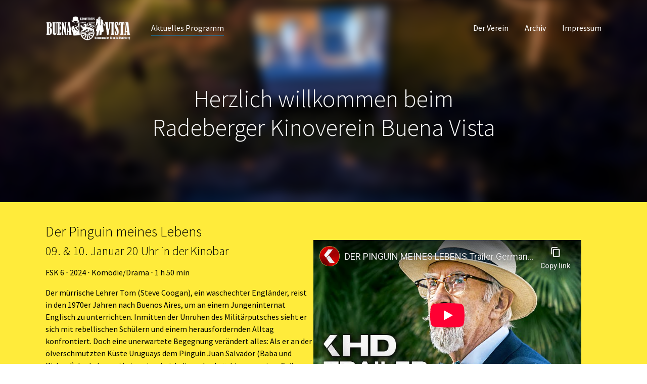

--- FILE ---
content_type: text/html; charset=utf-8
request_url: https://www.kino-radeberg.de/
body_size: 4332
content:
<!DOCTYPE html>
<html dir="ltr" lang="de-DE">
<head>

<meta charset="utf-8">
<!-- 
	Based on the TYPO3 Bootstrap Package by Benjamin Kott - https://www.bootstrap-package.com/

	This website is powered by TYPO3 - inspiring people to share!
	TYPO3 is a free open source Content Management Framework initially created by Kasper Skaarhoj and licensed under GNU/GPL.
	TYPO3 is copyright 1998-2026 of Kasper Skaarhoj. Extensions are copyright of their respective owners.
	Information and contribution at https://typo3.org/
-->


<link rel="icon" href="/typo3conf/ext/bootstrap_package/Resources/Public/Icons/favicon.ico" type="image/vnd.microsoft.icon">
<title>Buena Vista e.V. | Kino Radeberg</title>
<meta http-equiv="x-ua-compatible" content="IE=edge" />
<meta name="generator" content="TYPO3 CMS" />
<meta name="description" content="Buena Vista e.V. | Kino Radeberg" />
<meta name="viewport" content="width=device-width, initial-scale=1, minimum-scale=1" />
<meta name="robots" content="index,follow" />
<meta name="twitter:card" content="summary" />
<meta name="apple-mobile-web-app-capable" content="no" />
<meta name="google" content="notranslate" />

<link rel="stylesheet" href="/typo3temp/assets/bootstrappackage/fonts/284ba9c5345a729d38fc3d3bb72eea6caaef6180abbc77928e15e42297d05f8b/webfont.css?1768676734" media="all">
<link rel="stylesheet" href="/typo3temp/assets/compressed/merged-64e4fdf2bacd594bc80da46f71370379-046ead7fa335819f8c07bb2c17cefc40.css?1675239361" media="all">
<link rel="stylesheet" href="/typo3temp/assets/compressed/1060a8a8f91c6fbb87d7928c49c30cc2-863202b35610e5757165e7b124db83e2.css?1675080128" media="all">
<link rel="stylesheet" href="/typo3temp/assets/compressed/merged-b9e32804f14fea882cf2ad8370f11db7-89e663d300d000d163b093797e1c3525.css?1675239361" media="all">


<script src="/typo3temp/assets/compressed/merged-2bd4d310c02bd6133618d5797d97e111-ae26a67c3b3720882a9eefa1b0b03362.js?1675239361"></script>



<link rel="canonical" href="/"/>
</head>
<body id="p1" class="page-1 pagelevel-0 language-0 backendlayout-special_start layout-default">

<div id="top"></div><div class="body-bg body-bg-top"><a class="visually-hidden-focusable" href="#page-content"><span>Zum Hauptinhalt springen</span></a><header id="page-header" class="bp-page-header navbar navbar-mainnavigation navbar-default-transition navbar-has-image navbar-top navbar-fixed-top"><div class="container"><a class="navbar-brand navbar-brand-image" href="/"><img class="navbar-brand-logo-normal" src="/fileadmin/introduction/images/Logo/Logo_Trans_sw.png" alt="introduction logo" height="52" width="180"><img class="navbar-brand-logo-inverted" src="/fileadmin/introduction/images/Logo/Logo_Trans_ws.png" alt="introduction logo" height="52" width="180"></a><button class="navbar-toggler collapsed" type="button" data-bs-toggle="collapse" data-bs-target="#mainnavigation" aria-controls="mainnavigation" aria-expanded="false" aria-label="Navigation umschalten"><span class="navbar-toggler-icon"></span></button><nav id="mainnavigation" class="collapse navbar-collapse"><ul class="navbar-nav"><li class="nav-item active"><a href="/" id="nav-item-83" class="nav-link" title="Aktuelles Programm"><span class="nav-link-text">Aktuelles Programm <span class="visually-hidden">(current)</span></span></a></li></ul><ul class="navbar-nav"><li class="nav-item"><a href="/der-verein" id="nav-item-94" class="nav-link" title="Der Verein"><span class="nav-link-text">Der Verein</span></a></li><li class="nav-item dropdown dropdown-hover"><a href="/archiv" id="nav-item-113" class="nav-link dropdown-toggle" title="Archiv" aria-haspopup="true" aria-expanded="false"><span class="nav-link-text">Archiv</span></a><ul class="dropdown-menu" aria-labelledby="nav-item-113"><li><a href="/archiv/buena-vista-archiv-2023" class="dropdown-item" title="Archiv - 2023"><span class="dropdown-text">Archiv - 2023</span></a></li><li><a href="/archiv/buena-vista-archiv-2024" class="dropdown-item" title="Archiv - 2024"><span class="dropdown-text">Archiv - 2024</span></a></li><li><a href="/archiv/buena-vista-archiv-2025" class="dropdown-item" title="Archiv - 2025"><span class="dropdown-text">Archiv - 2025</span></a></li></ul></li><li class="nav-item"><a href="/impressum" id="nav-item-81" class="nav-link" title="Impressum"><span class="nav-link-text">Impressum</span></a></li></ul></nav></div></header><a id="c224"></a><div id="carousel-224" class="carousel carousel-small carousel-fade slide" data-bs-interval="5000" data-bs-wrap="true" data-bs-ride="carousel"><div class="carousel-inner"><div class="item active carousel-item carousel-item-layout-custom carousel-item-type-header" data-itemno="0" style=" --carousel-item-background: #000000; --carousel-item-color: #FFFFFF;"><div class="carousel-backgroundimage-container"><div id="carousel-backgroundimage-224-11" class="carousel-backgroundimage carousel-backgroundimage-blur"><style>#carousel-backgroundimage-224-11 { background-image: url('/fileadmin/_processed_/2/c/csm_banner_d3120846fd.png'); } @media (min-width: 576px) { #carousel-backgroundimage-224-11 { background-image: url('/fileadmin/_processed_/2/c/csm_banner_1b0cb056f5.png'); } } @media (min-width: 768px) { #carousel-backgroundimage-224-11 { background-image: url('/fileadmin/_processed_/2/c/csm_banner_ba989ea80c.png'); } } @media (min-width: 992px) { #carousel-backgroundimage-224-11 { background-image: url('/fileadmin/_processed_/2/c/csm_banner_d900977752.png'); } } @media (min-width: 1200px) { #carousel-backgroundimage-224-11 { background-image: url('/fileadmin/_processed_/2/c/csm_banner_f151372cbe.png'); } } @media (min-width: 1400px) { #carousel-backgroundimage-224-11 { background-image: url('/fileadmin/_processed_/2/c/csm_banner_4463738ebc.png'); } } </style></div></div><div class="carousel-content"><div class="carousel-content-inner"><div class="carousel-text-inner"><h1 class="carousel-header awesome none text-center">Herzlich willkommen beim Radeberger Kinoverein Buena Vista</h1></div></div></div></div></div></div><div id="page-content" class="bp-page-content main-section"><!--TYPO3SEARCH_begin--><div id="c423" class="frame frame-default frame-type-textmedia frame-layout-default frame-size-default frame-height-default frame-background-secondary frame-space-before-none frame-space-after-none frame-no-backgroundimage"><div class="frame-group-container"><div class="frame-group-inner"><div class="frame-container frame-container-default"><div class="frame-inner"><div class="textmedia textmedia-centered textmedia-right"><div class="textmedia-item textmedia-gallery"><div class="gallery-row"><div class="gallery-item gallery-item-size-1"><figure class="video"><div class="embed embed-responsive embed-responsive-16by9"><iframe src="https://www.youtube-nocookie.com/embed/ivhwya7O-xE?autohide=1&amp;controls=1&amp;rel=0&amp;enablejsapi=1&amp;origin=https%3A%2F%2Fwww.kino-radeberg.de" allowfullscreen class="embed-responsive-item" title="DER PINGUIN MEINES LEBENS Trailer German Deutsch (2025) Jonathan Pryce" allow="fullscreen"></iframe></div></figure></div></div></div><div class="textmedia-item textmedia-text"><header class="frame-header"><h2 class="element-header "><span>Der Pinguin meines Lebens</span></h2><h3 class="element-subheader "><span>09. &amp; 10. Januar 20 Uhr in der Kinobar</span></h3></header><p>FSK 6 ‧ 2024 ‧ Komödie/Drama ‧ 1 h 50 min</p><p class="intro">Der mürrische Lehrer Tom (Steve Coogan), ein waschechter Engländer, reist in den 1970er Jahren nach Buenos Aires, um an einem Jungeninternat Englisch zu unterrichten. Inmitten der Unruhen des Militärputsches sieht er sich mit rebellischen Schülern und einem herausfordernden Alltag konfrontiert. Doch eine unerwartete Begegnung verändert alles: Als er an der ölverschmutzten Küste Uruguays dem Pinguin Juan Salvador (Baba und Richard) das Leben rettet, weigert sich dieser hartnäckig, von seiner Seite zu weichen. Der Vogel zieht kurzerhand auf Toms Terrasse ein, wird zum treuen Begleiter und für die Schüler zur Vertrauensperson mit Flossen – denn Pinguine sind nicht nur niedlich, sondern auch großartige Zuhörer.</p></div></div></div></div></div></div></div><div class="section section-default"><div class="container"><div class="section-row"><div class="section-column section-column-third"><div id="c390" class="frame frame-default frame-type-text frame-layout-default frame-size-default frame-height-default frame-background-none frame-space-before-none frame-space-after-none frame-no-backgroundimage"><div class="frame-group-container"><div class="frame-group-inner"><div class="frame-container frame-container-default"><div class="frame-inner"><header class="frame-header"><h2 class="element-header "><span>Interesse?</span></h2></header><p>Willst du in unserem Verein mitmachen?<br> Dann komm zu unserer nächsten Vereinssitzung.<br> Vorherige Anmeldung unter :</p><p>03528/440326 oder <a href="mailto:info@kino-radeberg.de" title="info@kino-radeberg.de">info@kino-radeberg.de</a></p></div></div></div></div></div></div><div class="section-column section-column-third"><div id="c229" class="frame frame-default frame-type-text frame-layout-default frame-size-default frame-height-default frame-background-none frame-space-before-none frame-space-after-none frame-no-backgroundimage"><div class="frame-group-container"><div class="frame-group-inner"><div class="frame-container frame-container-default"><div class="frame-inner"><header class="frame-header"><h2 class="element-header "><span>Abo-Karte</span></h2></header><p>Schon gewusst?</p><p>Bei uns kannst du für nur 30€ eine Abo-Karte Kaufen, mit der du ab Kauf, ein jahr lang in den genuss neuer Filmischer Erlebnisse kommen kannst.</p><ul class="list-normal"><li>12 Besuche für 30€</li><li>Regulärer Eintritt 6€</li></ul><p>Leider können wir keine Sitzplatzreservierungen anbieten.</p></div></div></div></div></div></div><div class="section-column section-column-third"><div id="c230" class="frame frame-default frame-type-text frame-layout-default frame-size-default frame-height-default frame-background-none frame-space-before-none frame-space-after-none frame-no-backgroundimage"><div class="frame-group-container"><div class="frame-group-inner"><div class="frame-container frame-container-default"><div class="frame-inner"><header class="frame-header"><h2 class="element-header "><span>Newsletter</span></h2></header><p>Da wir ja grösstenteils nur einmal monatlich einen Film zeigen, besteht die Möglichkeit, sich das Programm per E-Mail&nbsp;(natürlich kostenfrei) zusenden zu lassen.<br> Einfach einen Zweizeiler an:&nbsp;</p><p><a href="mailto:programmservice@kino-radeberg.de">programmservice@kino-radeberg.de</a></p></div></div></div></div></div></div></div></div></div><div class="section section-light"></div><!--TYPO3SEARCH_end--></div><footer id="page-footer" class="bp-page-footer"><section class="section footer-section footer-section-content"><div class="container"><div class="section-row"><div class="section-column footer-section-content-column footer-section-content-column-left"><div id="c234" class="frame frame-default frame-type-text frame-layout-default frame-size-default frame-height-default frame-background-none frame-space-before-none frame-space-after-none frame-no-backgroundimage"><div class="frame-group-container"><div class="frame-group-inner"><div class="frame-container frame-container-default"><div class="frame-inner"><header class="frame-header"><h2 class="element-header "><span>Wo du uns findest</span></h2></header><p>Unsere Vorstellungen finden in der Kinobar auf der Badstraße 14 in Radeberg statt.<br><br> Postanschrift:</p><p>Buena Vista e.V.<br> Badstr. 14, 01454 Radeberg<br> Tel.: 03528 / 440326</p></div></div></div></div></div></div><div class="section-column footer-section-content-column footer-section-content-column-middle"><div id="c238" class="frame frame-default frame-type-html frame-layout-default frame-size-default frame-height-default frame-background-none frame-space-before-none frame-space-after-none frame-no-backgroundimage"><div class="frame-group-container"><div class="frame-group-inner"><div class="frame-container frame-container-default"><div class="frame-inner"><iframe scrolling="no" marginheight="0" marginwidth="0" id="gmap_canvas" src="https://maps.google.com/maps?width=400&amp;height=400&amp;hl=en&amp;q=Badstar%C3%9Fe%2014%20Radeberg+(Kinobar%20Oscar)&amp;t=&amp;z=15&amp;ie=UTF8&amp;iwloc=B&amp;output=embed" width="400" height="400" frameborder="0"></iframe></div></div></div></div></div></div><div class="section-column footer-section-content-column footer-section-content-column-right"></div></div></div></section><section class="section footer-section footer-section-meta"><div class="frame frame-background-none frame-space-before-none frame-space-after-none"><div class="frame-group-container"><div class="frame-group-inner"><div class="frame-container frame-container-default"><div class="frame-inner"><div class="footer-info-section"><div class="footer-language"><ul id="language_menu" class="language-menu"><li class="active "><a href="/" hreflang="de-DE" title="Deutsch"><span>Deutsch</span></a></li></ul></div><div class="footer-copyright"><p>Running with <a href="http://www.typo3.org" target="_blank" rel="noreferrer noopener">TYPO3</a> and <a href="https://www.bootstrap-package.com" target="_blank" rel="noreferrer noopener">Bootstrap Package</a>.</p></div><div class="footer-sociallinks"><div class="sociallinks"><ul class="sociallinks-list"><li class="sociallinks-item sociallinks-item-facebook" title="Facebook"><a class="sociallinks-link sociallinks-link-facebook" href="https://www.facebook.com/buena.vista.e.v.radeberg/" rel="noopener" target="_blank"><span class="sociallinks-link-icon bootstrappackageicon bootstrappackageicon-facebook"></span><span class="sociallinks-link-label">Facebook</span></a></li></ul></div></div></div></div></div></div></div></div></section></footer><a class="scroll-top" title="Nach oben rollen" href="#top"><span class="scroll-top-icon"></span></a></div>
<script src="/typo3temp/assets/compressed/merged-f538f281c3a63866e28ff5723908a6f3-2774a8ce93d20d613f92d3e5a880e330.js?1675239361"></script>



</body>
</html>

--- FILE ---
content_type: text/html; charset=utf-8
request_url: https://www.youtube-nocookie.com/embed/ivhwya7O-xE?autohide=1&controls=1&rel=0&enablejsapi=1&origin=https%3A%2F%2Fwww.kino-radeberg.de
body_size: 46571
content:
<!DOCTYPE html><html lang="en" dir="ltr" data-cast-api-enabled="true"><head><meta name="viewport" content="width=device-width, initial-scale=1"><script nonce="qNd3Sf13Kt62r4tXNI65ag">if ('undefined' == typeof Symbol || 'undefined' == typeof Symbol.iterator) {delete Array.prototype.entries;}</script><style name="www-roboto" nonce="heEr6HRuoQaVr6PQ55br1w">@font-face{font-family:'Roboto';font-style:normal;font-weight:400;font-stretch:100%;src:url(//fonts.gstatic.com/s/roboto/v48/KFO7CnqEu92Fr1ME7kSn66aGLdTylUAMa3GUBHMdazTgWw.woff2)format('woff2');unicode-range:U+0460-052F,U+1C80-1C8A,U+20B4,U+2DE0-2DFF,U+A640-A69F,U+FE2E-FE2F;}@font-face{font-family:'Roboto';font-style:normal;font-weight:400;font-stretch:100%;src:url(//fonts.gstatic.com/s/roboto/v48/KFO7CnqEu92Fr1ME7kSn66aGLdTylUAMa3iUBHMdazTgWw.woff2)format('woff2');unicode-range:U+0301,U+0400-045F,U+0490-0491,U+04B0-04B1,U+2116;}@font-face{font-family:'Roboto';font-style:normal;font-weight:400;font-stretch:100%;src:url(//fonts.gstatic.com/s/roboto/v48/KFO7CnqEu92Fr1ME7kSn66aGLdTylUAMa3CUBHMdazTgWw.woff2)format('woff2');unicode-range:U+1F00-1FFF;}@font-face{font-family:'Roboto';font-style:normal;font-weight:400;font-stretch:100%;src:url(//fonts.gstatic.com/s/roboto/v48/KFO7CnqEu92Fr1ME7kSn66aGLdTylUAMa3-UBHMdazTgWw.woff2)format('woff2');unicode-range:U+0370-0377,U+037A-037F,U+0384-038A,U+038C,U+038E-03A1,U+03A3-03FF;}@font-face{font-family:'Roboto';font-style:normal;font-weight:400;font-stretch:100%;src:url(//fonts.gstatic.com/s/roboto/v48/KFO7CnqEu92Fr1ME7kSn66aGLdTylUAMawCUBHMdazTgWw.woff2)format('woff2');unicode-range:U+0302-0303,U+0305,U+0307-0308,U+0310,U+0312,U+0315,U+031A,U+0326-0327,U+032C,U+032F-0330,U+0332-0333,U+0338,U+033A,U+0346,U+034D,U+0391-03A1,U+03A3-03A9,U+03B1-03C9,U+03D1,U+03D5-03D6,U+03F0-03F1,U+03F4-03F5,U+2016-2017,U+2034-2038,U+203C,U+2040,U+2043,U+2047,U+2050,U+2057,U+205F,U+2070-2071,U+2074-208E,U+2090-209C,U+20D0-20DC,U+20E1,U+20E5-20EF,U+2100-2112,U+2114-2115,U+2117-2121,U+2123-214F,U+2190,U+2192,U+2194-21AE,U+21B0-21E5,U+21F1-21F2,U+21F4-2211,U+2213-2214,U+2216-22FF,U+2308-230B,U+2310,U+2319,U+231C-2321,U+2336-237A,U+237C,U+2395,U+239B-23B7,U+23D0,U+23DC-23E1,U+2474-2475,U+25AF,U+25B3,U+25B7,U+25BD,U+25C1,U+25CA,U+25CC,U+25FB,U+266D-266F,U+27C0-27FF,U+2900-2AFF,U+2B0E-2B11,U+2B30-2B4C,U+2BFE,U+3030,U+FF5B,U+FF5D,U+1D400-1D7FF,U+1EE00-1EEFF;}@font-face{font-family:'Roboto';font-style:normal;font-weight:400;font-stretch:100%;src:url(//fonts.gstatic.com/s/roboto/v48/KFO7CnqEu92Fr1ME7kSn66aGLdTylUAMaxKUBHMdazTgWw.woff2)format('woff2');unicode-range:U+0001-000C,U+000E-001F,U+007F-009F,U+20DD-20E0,U+20E2-20E4,U+2150-218F,U+2190,U+2192,U+2194-2199,U+21AF,U+21E6-21F0,U+21F3,U+2218-2219,U+2299,U+22C4-22C6,U+2300-243F,U+2440-244A,U+2460-24FF,U+25A0-27BF,U+2800-28FF,U+2921-2922,U+2981,U+29BF,U+29EB,U+2B00-2BFF,U+4DC0-4DFF,U+FFF9-FFFB,U+10140-1018E,U+10190-1019C,U+101A0,U+101D0-101FD,U+102E0-102FB,U+10E60-10E7E,U+1D2C0-1D2D3,U+1D2E0-1D37F,U+1F000-1F0FF,U+1F100-1F1AD,U+1F1E6-1F1FF,U+1F30D-1F30F,U+1F315,U+1F31C,U+1F31E,U+1F320-1F32C,U+1F336,U+1F378,U+1F37D,U+1F382,U+1F393-1F39F,U+1F3A7-1F3A8,U+1F3AC-1F3AF,U+1F3C2,U+1F3C4-1F3C6,U+1F3CA-1F3CE,U+1F3D4-1F3E0,U+1F3ED,U+1F3F1-1F3F3,U+1F3F5-1F3F7,U+1F408,U+1F415,U+1F41F,U+1F426,U+1F43F,U+1F441-1F442,U+1F444,U+1F446-1F449,U+1F44C-1F44E,U+1F453,U+1F46A,U+1F47D,U+1F4A3,U+1F4B0,U+1F4B3,U+1F4B9,U+1F4BB,U+1F4BF,U+1F4C8-1F4CB,U+1F4D6,U+1F4DA,U+1F4DF,U+1F4E3-1F4E6,U+1F4EA-1F4ED,U+1F4F7,U+1F4F9-1F4FB,U+1F4FD-1F4FE,U+1F503,U+1F507-1F50B,U+1F50D,U+1F512-1F513,U+1F53E-1F54A,U+1F54F-1F5FA,U+1F610,U+1F650-1F67F,U+1F687,U+1F68D,U+1F691,U+1F694,U+1F698,U+1F6AD,U+1F6B2,U+1F6B9-1F6BA,U+1F6BC,U+1F6C6-1F6CF,U+1F6D3-1F6D7,U+1F6E0-1F6EA,U+1F6F0-1F6F3,U+1F6F7-1F6FC,U+1F700-1F7FF,U+1F800-1F80B,U+1F810-1F847,U+1F850-1F859,U+1F860-1F887,U+1F890-1F8AD,U+1F8B0-1F8BB,U+1F8C0-1F8C1,U+1F900-1F90B,U+1F93B,U+1F946,U+1F984,U+1F996,U+1F9E9,U+1FA00-1FA6F,U+1FA70-1FA7C,U+1FA80-1FA89,U+1FA8F-1FAC6,U+1FACE-1FADC,U+1FADF-1FAE9,U+1FAF0-1FAF8,U+1FB00-1FBFF;}@font-face{font-family:'Roboto';font-style:normal;font-weight:400;font-stretch:100%;src:url(//fonts.gstatic.com/s/roboto/v48/KFO7CnqEu92Fr1ME7kSn66aGLdTylUAMa3OUBHMdazTgWw.woff2)format('woff2');unicode-range:U+0102-0103,U+0110-0111,U+0128-0129,U+0168-0169,U+01A0-01A1,U+01AF-01B0,U+0300-0301,U+0303-0304,U+0308-0309,U+0323,U+0329,U+1EA0-1EF9,U+20AB;}@font-face{font-family:'Roboto';font-style:normal;font-weight:400;font-stretch:100%;src:url(//fonts.gstatic.com/s/roboto/v48/KFO7CnqEu92Fr1ME7kSn66aGLdTylUAMa3KUBHMdazTgWw.woff2)format('woff2');unicode-range:U+0100-02BA,U+02BD-02C5,U+02C7-02CC,U+02CE-02D7,U+02DD-02FF,U+0304,U+0308,U+0329,U+1D00-1DBF,U+1E00-1E9F,U+1EF2-1EFF,U+2020,U+20A0-20AB,U+20AD-20C0,U+2113,U+2C60-2C7F,U+A720-A7FF;}@font-face{font-family:'Roboto';font-style:normal;font-weight:400;font-stretch:100%;src:url(//fonts.gstatic.com/s/roboto/v48/KFO7CnqEu92Fr1ME7kSn66aGLdTylUAMa3yUBHMdazQ.woff2)format('woff2');unicode-range:U+0000-00FF,U+0131,U+0152-0153,U+02BB-02BC,U+02C6,U+02DA,U+02DC,U+0304,U+0308,U+0329,U+2000-206F,U+20AC,U+2122,U+2191,U+2193,U+2212,U+2215,U+FEFF,U+FFFD;}@font-face{font-family:'Roboto';font-style:normal;font-weight:500;font-stretch:100%;src:url(//fonts.gstatic.com/s/roboto/v48/KFO7CnqEu92Fr1ME7kSn66aGLdTylUAMa3GUBHMdazTgWw.woff2)format('woff2');unicode-range:U+0460-052F,U+1C80-1C8A,U+20B4,U+2DE0-2DFF,U+A640-A69F,U+FE2E-FE2F;}@font-face{font-family:'Roboto';font-style:normal;font-weight:500;font-stretch:100%;src:url(//fonts.gstatic.com/s/roboto/v48/KFO7CnqEu92Fr1ME7kSn66aGLdTylUAMa3iUBHMdazTgWw.woff2)format('woff2');unicode-range:U+0301,U+0400-045F,U+0490-0491,U+04B0-04B1,U+2116;}@font-face{font-family:'Roboto';font-style:normal;font-weight:500;font-stretch:100%;src:url(//fonts.gstatic.com/s/roboto/v48/KFO7CnqEu92Fr1ME7kSn66aGLdTylUAMa3CUBHMdazTgWw.woff2)format('woff2');unicode-range:U+1F00-1FFF;}@font-face{font-family:'Roboto';font-style:normal;font-weight:500;font-stretch:100%;src:url(//fonts.gstatic.com/s/roboto/v48/KFO7CnqEu92Fr1ME7kSn66aGLdTylUAMa3-UBHMdazTgWw.woff2)format('woff2');unicode-range:U+0370-0377,U+037A-037F,U+0384-038A,U+038C,U+038E-03A1,U+03A3-03FF;}@font-face{font-family:'Roboto';font-style:normal;font-weight:500;font-stretch:100%;src:url(//fonts.gstatic.com/s/roboto/v48/KFO7CnqEu92Fr1ME7kSn66aGLdTylUAMawCUBHMdazTgWw.woff2)format('woff2');unicode-range:U+0302-0303,U+0305,U+0307-0308,U+0310,U+0312,U+0315,U+031A,U+0326-0327,U+032C,U+032F-0330,U+0332-0333,U+0338,U+033A,U+0346,U+034D,U+0391-03A1,U+03A3-03A9,U+03B1-03C9,U+03D1,U+03D5-03D6,U+03F0-03F1,U+03F4-03F5,U+2016-2017,U+2034-2038,U+203C,U+2040,U+2043,U+2047,U+2050,U+2057,U+205F,U+2070-2071,U+2074-208E,U+2090-209C,U+20D0-20DC,U+20E1,U+20E5-20EF,U+2100-2112,U+2114-2115,U+2117-2121,U+2123-214F,U+2190,U+2192,U+2194-21AE,U+21B0-21E5,U+21F1-21F2,U+21F4-2211,U+2213-2214,U+2216-22FF,U+2308-230B,U+2310,U+2319,U+231C-2321,U+2336-237A,U+237C,U+2395,U+239B-23B7,U+23D0,U+23DC-23E1,U+2474-2475,U+25AF,U+25B3,U+25B7,U+25BD,U+25C1,U+25CA,U+25CC,U+25FB,U+266D-266F,U+27C0-27FF,U+2900-2AFF,U+2B0E-2B11,U+2B30-2B4C,U+2BFE,U+3030,U+FF5B,U+FF5D,U+1D400-1D7FF,U+1EE00-1EEFF;}@font-face{font-family:'Roboto';font-style:normal;font-weight:500;font-stretch:100%;src:url(//fonts.gstatic.com/s/roboto/v48/KFO7CnqEu92Fr1ME7kSn66aGLdTylUAMaxKUBHMdazTgWw.woff2)format('woff2');unicode-range:U+0001-000C,U+000E-001F,U+007F-009F,U+20DD-20E0,U+20E2-20E4,U+2150-218F,U+2190,U+2192,U+2194-2199,U+21AF,U+21E6-21F0,U+21F3,U+2218-2219,U+2299,U+22C4-22C6,U+2300-243F,U+2440-244A,U+2460-24FF,U+25A0-27BF,U+2800-28FF,U+2921-2922,U+2981,U+29BF,U+29EB,U+2B00-2BFF,U+4DC0-4DFF,U+FFF9-FFFB,U+10140-1018E,U+10190-1019C,U+101A0,U+101D0-101FD,U+102E0-102FB,U+10E60-10E7E,U+1D2C0-1D2D3,U+1D2E0-1D37F,U+1F000-1F0FF,U+1F100-1F1AD,U+1F1E6-1F1FF,U+1F30D-1F30F,U+1F315,U+1F31C,U+1F31E,U+1F320-1F32C,U+1F336,U+1F378,U+1F37D,U+1F382,U+1F393-1F39F,U+1F3A7-1F3A8,U+1F3AC-1F3AF,U+1F3C2,U+1F3C4-1F3C6,U+1F3CA-1F3CE,U+1F3D4-1F3E0,U+1F3ED,U+1F3F1-1F3F3,U+1F3F5-1F3F7,U+1F408,U+1F415,U+1F41F,U+1F426,U+1F43F,U+1F441-1F442,U+1F444,U+1F446-1F449,U+1F44C-1F44E,U+1F453,U+1F46A,U+1F47D,U+1F4A3,U+1F4B0,U+1F4B3,U+1F4B9,U+1F4BB,U+1F4BF,U+1F4C8-1F4CB,U+1F4D6,U+1F4DA,U+1F4DF,U+1F4E3-1F4E6,U+1F4EA-1F4ED,U+1F4F7,U+1F4F9-1F4FB,U+1F4FD-1F4FE,U+1F503,U+1F507-1F50B,U+1F50D,U+1F512-1F513,U+1F53E-1F54A,U+1F54F-1F5FA,U+1F610,U+1F650-1F67F,U+1F687,U+1F68D,U+1F691,U+1F694,U+1F698,U+1F6AD,U+1F6B2,U+1F6B9-1F6BA,U+1F6BC,U+1F6C6-1F6CF,U+1F6D3-1F6D7,U+1F6E0-1F6EA,U+1F6F0-1F6F3,U+1F6F7-1F6FC,U+1F700-1F7FF,U+1F800-1F80B,U+1F810-1F847,U+1F850-1F859,U+1F860-1F887,U+1F890-1F8AD,U+1F8B0-1F8BB,U+1F8C0-1F8C1,U+1F900-1F90B,U+1F93B,U+1F946,U+1F984,U+1F996,U+1F9E9,U+1FA00-1FA6F,U+1FA70-1FA7C,U+1FA80-1FA89,U+1FA8F-1FAC6,U+1FACE-1FADC,U+1FADF-1FAE9,U+1FAF0-1FAF8,U+1FB00-1FBFF;}@font-face{font-family:'Roboto';font-style:normal;font-weight:500;font-stretch:100%;src:url(//fonts.gstatic.com/s/roboto/v48/KFO7CnqEu92Fr1ME7kSn66aGLdTylUAMa3OUBHMdazTgWw.woff2)format('woff2');unicode-range:U+0102-0103,U+0110-0111,U+0128-0129,U+0168-0169,U+01A0-01A1,U+01AF-01B0,U+0300-0301,U+0303-0304,U+0308-0309,U+0323,U+0329,U+1EA0-1EF9,U+20AB;}@font-face{font-family:'Roboto';font-style:normal;font-weight:500;font-stretch:100%;src:url(//fonts.gstatic.com/s/roboto/v48/KFO7CnqEu92Fr1ME7kSn66aGLdTylUAMa3KUBHMdazTgWw.woff2)format('woff2');unicode-range:U+0100-02BA,U+02BD-02C5,U+02C7-02CC,U+02CE-02D7,U+02DD-02FF,U+0304,U+0308,U+0329,U+1D00-1DBF,U+1E00-1E9F,U+1EF2-1EFF,U+2020,U+20A0-20AB,U+20AD-20C0,U+2113,U+2C60-2C7F,U+A720-A7FF;}@font-face{font-family:'Roboto';font-style:normal;font-weight:500;font-stretch:100%;src:url(//fonts.gstatic.com/s/roboto/v48/KFO7CnqEu92Fr1ME7kSn66aGLdTylUAMa3yUBHMdazQ.woff2)format('woff2');unicode-range:U+0000-00FF,U+0131,U+0152-0153,U+02BB-02BC,U+02C6,U+02DA,U+02DC,U+0304,U+0308,U+0329,U+2000-206F,U+20AC,U+2122,U+2191,U+2193,U+2212,U+2215,U+FEFF,U+FFFD;}</style><script name="www-roboto" nonce="qNd3Sf13Kt62r4tXNI65ag">if (document.fonts && document.fonts.load) {document.fonts.load("400 10pt Roboto", "E"); document.fonts.load("500 10pt Roboto", "E");}</script><link rel="stylesheet" href="/s/player/b95b0e7a/www-player.css" name="www-player" nonce="heEr6HRuoQaVr6PQ55br1w"><style nonce="heEr6HRuoQaVr6PQ55br1w">html {overflow: hidden;}body {font: 12px Roboto, Arial, sans-serif; background-color: #000; color: #fff; height: 100%; width: 100%; overflow: hidden; position: absolute; margin: 0; padding: 0;}#player {width: 100%; height: 100%;}h1 {text-align: center; color: #fff;}h3 {margin-top: 6px; margin-bottom: 3px;}.player-unavailable {position: absolute; top: 0; left: 0; right: 0; bottom: 0; padding: 25px; font-size: 13px; background: url(/img/meh7.png) 50% 65% no-repeat;}.player-unavailable .message {text-align: left; margin: 0 -5px 15px; padding: 0 5px 14px; border-bottom: 1px solid #888; font-size: 19px; font-weight: normal;}.player-unavailable a {color: #167ac6; text-decoration: none;}</style><script nonce="qNd3Sf13Kt62r4tXNI65ag">var ytcsi={gt:function(n){n=(n||"")+"data_";return ytcsi[n]||(ytcsi[n]={tick:{},info:{},gel:{preLoggedGelInfos:[]}})},now:window.performance&&window.performance.timing&&window.performance.now&&window.performance.timing.navigationStart?function(){return window.performance.timing.navigationStart+window.performance.now()}:function(){return(new Date).getTime()},tick:function(l,t,n){var ticks=ytcsi.gt(n).tick;var v=t||ytcsi.now();if(ticks[l]){ticks["_"+l]=ticks["_"+l]||[ticks[l]];ticks["_"+l].push(v)}ticks[l]=
v},info:function(k,v,n){ytcsi.gt(n).info[k]=v},infoGel:function(p,n){ytcsi.gt(n).gel.preLoggedGelInfos.push(p)},setStart:function(t,n){ytcsi.tick("_start",t,n)}};
(function(w,d){function isGecko(){if(!w.navigator)return false;try{if(w.navigator.userAgentData&&w.navigator.userAgentData.brands&&w.navigator.userAgentData.brands.length){var brands=w.navigator.userAgentData.brands;var i=0;for(;i<brands.length;i++)if(brands[i]&&brands[i].brand==="Firefox")return true;return false}}catch(e){setTimeout(function(){throw e;})}if(!w.navigator.userAgent)return false;var ua=w.navigator.userAgent;return ua.indexOf("Gecko")>0&&ua.toLowerCase().indexOf("webkit")<0&&ua.indexOf("Edge")<
0&&ua.indexOf("Trident")<0&&ua.indexOf("MSIE")<0}ytcsi.setStart(w.performance?w.performance.timing.responseStart:null);var isPrerender=(d.visibilityState||d.webkitVisibilityState)=="prerender";var vName=!d.visibilityState&&d.webkitVisibilityState?"webkitvisibilitychange":"visibilitychange";if(isPrerender){var startTick=function(){ytcsi.setStart();d.removeEventListener(vName,startTick)};d.addEventListener(vName,startTick,false)}if(d.addEventListener)d.addEventListener(vName,function(){ytcsi.tick("vc")},
false);if(isGecko()){var isHidden=(d.visibilityState||d.webkitVisibilityState)=="hidden";if(isHidden)ytcsi.tick("vc")}var slt=function(el,t){setTimeout(function(){var n=ytcsi.now();el.loadTime=n;if(el.slt)el.slt()},t)};w.__ytRIL=function(el){if(!el.getAttribute("data-thumb"))if(w.requestAnimationFrame)w.requestAnimationFrame(function(){slt(el,0)});else slt(el,16)}})(window,document);
</script><script nonce="qNd3Sf13Kt62r4tXNI65ag">var ytcfg={d:function(){return window.yt&&yt.config_||ytcfg.data_||(ytcfg.data_={})},get:function(k,o){return k in ytcfg.d()?ytcfg.d()[k]:o},set:function(){var a=arguments;if(a.length>1)ytcfg.d()[a[0]]=a[1];else{var k;for(k in a[0])ytcfg.d()[k]=a[0][k]}}};
ytcfg.set({"CLIENT_CANARY_STATE":"none","DEVICE":"cbr\u003dChrome\u0026cbrand\u003dapple\u0026cbrver\u003d131.0.0.0\u0026ceng\u003dWebKit\u0026cengver\u003d537.36\u0026cos\u003dMacintosh\u0026cosver\u003d10_15_7\u0026cplatform\u003dDESKTOP","EVENT_ID":"2J5sacPdBJH-ib4P2IvK4AM","EXPERIMENT_FLAGS":{"ab_det_apb_b":true,"ab_det_apm":true,"ab_det_el_h":true,"ab_det_em_inj":true,"ab_fk_sk_cl":true,"ab_l_sig_st":true,"ab_l_sig_st_e":true,"action_companion_center_align_description":true,"allow_skip_networkless":true,"always_send_and_write":true,"att_web_record_metrics":true,"attmusi":true,"c3_enable_button_impression_logging":true,"c3_watch_page_component":true,"cancel_pending_navs":true,"clean_up_manual_attribution_header":true,"config_age_report_killswitch":true,"cow_optimize_idom_compat":true,"csi_config_handling_infra":true,"csi_on_gel":true,"delhi_mweb_colorful_sd":true,"delhi_mweb_colorful_sd_v2":true,"deprecate_csi_has_info":true,"deprecate_pair_servlet_enabled":true,"desktop_sparkles_light_cta_button":true,"disable_cached_masthead_data":true,"disable_child_node_auto_formatted_strings":true,"disable_enf_isd":true,"disable_log_to_visitor_layer":true,"disable_pacf_logging_for_memory_limited_tv":true,"embeds_enable_eid_enforcement_for_youtube":true,"embeds_enable_info_panel_dismissal":true,"embeds_enable_pfp_always_unbranded":true,"embeds_muted_autoplay_sound_fix":true,"embeds_serve_es6_client":true,"embeds_web_nwl_disable_nocookie":true,"embeds_web_updated_shorts_definition_fix":true,"enable_active_view_display_ad_renderer_web_home":true,"enable_ad_disclosure_banner_a11y_fix":true,"enable_chips_shelf_view_model_fully_reactive":true,"enable_client_creator_goal_ticker_bar_revamp":true,"enable_client_only_wiz_direct_reactions":true,"enable_client_sli_logging":true,"enable_client_streamz_web":true,"enable_client_ve_spec":true,"enable_cloud_save_error_popup_after_retry":true,"enable_cookie_reissue_iframe":true,"enable_dai_sdf_h5_preroll":true,"enable_datasync_id_header_in_web_vss_pings":true,"enable_default_mono_cta_migration_web_client":true,"enable_dma_post_enforcement":true,"enable_docked_chat_messages":true,"enable_entity_store_from_dependency_injection":true,"enable_inline_muted_playback_on_web_search":true,"enable_inline_muted_playback_on_web_search_for_vdc":true,"enable_inline_muted_playback_on_web_search_for_vdcb":true,"enable_is_mini_app_page_active_bugfix":true,"enable_live_overlay_feed_in_live_chat":true,"enable_logging_first_user_action_after_game_ready":true,"enable_ltc_param_fetch_from_innertube":true,"enable_masthead_mweb_padding_fix":true,"enable_menu_renderer_button_in_mweb_hclr":true,"enable_mini_app_command_handler_mweb_fix":true,"enable_mini_app_iframe_loaded_logging":true,"enable_mini_guide_downloads_item":true,"enable_mixed_direction_formatted_strings":true,"enable_mweb_livestream_ui_update":true,"enable_mweb_new_caption_language_picker":true,"enable_names_handles_account_switcher":true,"enable_network_request_logging_on_game_events":true,"enable_new_paid_product_placement":true,"enable_obtaining_ppn_query_param":true,"enable_open_in_new_tab_icon_for_short_dr_for_desktop_search":true,"enable_open_yt_content":true,"enable_origin_query_parameter_bugfix":true,"enable_pause_ads_on_ytv_html5":true,"enable_payments_purchase_manager":true,"enable_pdp_icon_prefetch":true,"enable_pl_r_si_fa":true,"enable_place_pivot_url":true,"enable_playable_a11y_label_with_badge_text":true,"enable_pv_screen_modern_text":true,"enable_removing_navbar_title_on_hashtag_page_mweb":true,"enable_resetting_scroll_position_on_flow_change":true,"enable_rta_manager":true,"enable_sdf_companion_h5":true,"enable_sdf_dai_h5_midroll":true,"enable_sdf_h5_endemic_mid_post_roll":true,"enable_sdf_on_h5_unplugged_vod_midroll":true,"enable_sdf_shorts_player_bytes_h5":true,"enable_sdk_performance_network_logging":true,"enable_sending_unwrapped_game_audio_as_serialized_metadata":true,"enable_sfv_effect_pivot_url":true,"enable_shorts_new_carousel":true,"enable_skip_ad_guidance_prompt":true,"enable_skippable_ads_for_unplugged_ad_pod":true,"enable_smearing_expansion_dai":true,"enable_third_party_info":true,"enable_time_out_messages":true,"enable_timeline_view_modern_transcript_fe":true,"enable_video_display_compact_button_group_for_desktop_search":true,"enable_watch_next_pause_autoplay_lact":true,"enable_web_home_top_landscape_image_layout_level_click":true,"enable_web_tiered_gel":true,"enable_window_constrained_buy_flow_dialog":true,"enable_wiz_queue_effect_and_on_init_initial_runs":true,"enable_ypc_spinners":true,"enable_yt_ata_iframe_authuser":true,"export_networkless_options":true,"export_player_version_to_ytconfig":true,"fill_single_video_with_notify_to_lasr":true,"fix_ad_miniplayer_controls_rendering":true,"fix_ads_tracking_for_swf_config_deprecation_mweb":true,"h5_companion_enable_adcpn_macro_substitution_for_click_pings":true,"h5_inplayer_enable_adcpn_macro_substitution_for_click_pings":true,"h5_reset_cache_and_filter_before_update_masthead":true,"hide_channel_creation_title_for_mweb":true,"high_ccv_client_side_caching_h5":true,"html5_log_trigger_events_with_debug_data":true,"html5_ssdai_enable_media_end_cue_range":true,"il_attach_cache_limit":true,"il_use_view_model_logging_context":true,"is_browser_support_for_webcam_streaming":true,"json_condensed_response":true,"kev_adb_pg":true,"kevlar_gel_error_routing":true,"kevlar_watch_cinematics":true,"live_chat_enable_controller_extraction":true,"live_chat_enable_rta_manager":true,"live_chat_increased_min_height":true,"log_click_with_layer_from_element_in_command_handler":true,"log_errors_through_nwl_on_retry":true,"mdx_enable_privacy_disclosure_ui":true,"mdx_load_cast_api_bootstrap_script":true,"medium_progress_bar_modification":true,"migrate_remaining_web_ad_badges_to_innertube":true,"mobile_account_menu_refresh":true,"mweb_a11y_enable_player_controls_invisible_toggle":true,"mweb_account_linking_noapp":true,"mweb_after_render_to_scheduler":true,"mweb_allow_modern_search_suggest_behavior":true,"mweb_animated_actions":true,"mweb_app_upsell_button_direct_to_app":true,"mweb_big_progress_bar":true,"mweb_c3_disable_carve_out":true,"mweb_c3_disable_carve_out_keep_external_links":true,"mweb_c3_enable_adaptive_signals":true,"mweb_c3_endscreen":true,"mweb_c3_endscreen_v2":true,"mweb_c3_library_page_enable_recent_shelf":true,"mweb_c3_remove_web_navigation_endpoint_data":true,"mweb_c3_use_canonical_from_player_response":true,"mweb_cinematic_watch":true,"mweb_command_handler":true,"mweb_delay_watch_initial_data":true,"mweb_disable_searchbar_scroll":true,"mweb_enable_fine_scrubbing_for_recs":true,"mweb_enable_keto_batch_player_fullscreen":true,"mweb_enable_keto_batch_player_progress_bar":true,"mweb_enable_keto_batch_player_tooltips":true,"mweb_enable_lockup_view_model_for_ucp":true,"mweb_enable_mix_panel_title_metadata":true,"mweb_enable_more_drawer":true,"mweb_enable_optional_fullscreen_landscape_locking":true,"mweb_enable_overlay_touch_manager":true,"mweb_enable_premium_carve_out_fix":true,"mweb_enable_refresh_detection":true,"mweb_enable_search_imp":true,"mweb_enable_sequence_signal":true,"mweb_enable_shorts_pivot_button":true,"mweb_enable_shorts_video_preload":true,"mweb_enable_skippables_on_jio_phone":true,"mweb_enable_storyboards":true,"mweb_enable_two_line_title_on_shorts":true,"mweb_enable_varispeed_controller":true,"mweb_enable_warm_channel_requests":true,"mweb_enable_watch_feed_infinite_scroll":true,"mweb_enable_wrapped_unplugged_pause_membership_dialog_renderer":true,"mweb_filter_video_format_in_webfe":true,"mweb_fix_livestream_seeking":true,"mweb_fix_monitor_visibility_after_render":true,"mweb_fix_section_list_continuation_item_renderers":true,"mweb_force_ios_fallback_to_native_control":true,"mweb_fp_auto_fullscreen":true,"mweb_fullscreen_controls":true,"mweb_fullscreen_controls_action_buttons":true,"mweb_fullscreen_watch_system":true,"mweb_home_reactive_shorts":true,"mweb_innertube_search_command":true,"mweb_kaios_enable_autoplay_switch_view_model":true,"mweb_lang_in_html":true,"mweb_like_button_synced_with_entities":true,"mweb_logo_use_home_page_ve":true,"mweb_module_decoration":true,"mweb_native_control_in_faux_fullscreen_shared":true,"mweb_panel_container_inert":true,"mweb_player_control_on_hover":true,"mweb_player_delhi_dtts":true,"mweb_player_settings_use_bottom_sheet":true,"mweb_player_show_previous_next_buttons_in_playlist":true,"mweb_player_skip_no_op_state_changes":true,"mweb_player_user_select_none":true,"mweb_playlist_engagement_panel":true,"mweb_progress_bar_seek_on_mouse_click":true,"mweb_pull_2_full":true,"mweb_pull_2_full_enable_touch_handlers":true,"mweb_schedule_warm_watch_response":true,"mweb_searchbox_legacy_navigation":true,"mweb_see_fewer_shorts":true,"mweb_sheets_ui_refresh":true,"mweb_shorts_comments_panel_id_change":true,"mweb_shorts_early_continuation":true,"mweb_show_ios_smart_banner":true,"mweb_use_server_url_on_startup":true,"mweb_watch_captions_enable_auto_translate":true,"mweb_watch_captions_set_default_size":true,"mweb_watch_stop_scheduler_on_player_response":true,"mweb_watchfeed_big_thumbnails":true,"mweb_yt_searchbox":true,"networkless_logging":true,"no_client_ve_attach_unless_shown":true,"nwl_send_from_memory_when_online":true,"pageid_as_header_web":true,"playback_settings_use_switch_menu":true,"player_controls_autonav_fix":true,"player_controls_skip_double_signal_update":true,"polymer_bad_build_labels":true,"polymer_verifiy_app_state":true,"qoe_send_and_write":true,"remove_chevron_from_ad_disclosure_banner_h5":true,"remove_masthead_channel_banner_on_refresh":true,"remove_slot_id_exited_trigger_for_dai_in_player_slot_expire":true,"replace_client_url_parsing_with_server_signal":true,"service_worker_enabled":true,"service_worker_push_enabled":true,"service_worker_push_home_page_prompt":true,"service_worker_push_watch_page_prompt":true,"shell_load_gcf":true,"shorten_initial_gel_batch_timeout":true,"should_use_yt_voice_endpoint_in_kaios":true,"skip_invalid_ytcsi_ticks":true,"skip_setting_info_in_csi_data_object":true,"smarter_ve_dedupping":true,"speedmaster_no_seek":true,"start_client_gcf_mweb":true,"stop_handling_click_for_non_rendering_overlay_layout":true,"suppress_error_204_logging":true,"synced_panel_scrolling_controller":true,"use_event_time_ms_header":true,"use_fifo_for_networkless":true,"use_player_abuse_bg_library":true,"use_request_time_ms_header":true,"use_session_based_sampling":true,"use_thumbnail_overlay_time_status_renderer_for_live_badge":true,"use_ts_visibilitylogger":true,"vss_final_ping_send_and_write":true,"vss_playback_use_send_and_write":true,"web_adaptive_repeat_ase":true,"web_always_load_chat_support":true,"web_animated_like":true,"web_api_url":true,"web_autonav_allow_off_by_default":true,"web_button_vm_refactor_disabled":true,"web_c3_log_app_init_finish":true,"web_csi_action_sampling_enabled":true,"web_dedupe_ve_grafting":true,"web_disable_backdrop_filter":true,"web_enable_ab_rsp_cl":true,"web_enable_course_icon_update":true,"web_enable_error_204":true,"web_enable_horizontal_video_attributes_section":true,"web_fix_segmented_like_dislike_undefined":true,"web_gcf_hashes_innertube":true,"web_gel_timeout_cap":true,"web_metadata_carousel_elref_bugfix":true,"web_parent_target_for_sheets":true,"web_persist_server_autonav_state_on_client":true,"web_playback_associated_log_ctt":true,"web_playback_associated_ve":true,"web_prefetch_preload_video":true,"web_progress_bar_draggable":true,"web_resizable_advertiser_banner_on_masthead_safari_fix":true,"web_scheduler_auto_init":true,"web_shorts_just_watched_on_channel_and_pivot_study":true,"web_shorts_just_watched_overlay":true,"web_shorts_pivot_button_view_model_reactive":true,"web_update_panel_visibility_logging_fix":true,"web_video_attribute_view_model_a11y_fix":true,"web_watch_controls_state_signals":true,"web_wiz_attributed_string":true,"web_yt_config_context":true,"webfe_mweb_watch_microdata":true,"webfe_watch_shorts_canonical_url_fix":true,"webpo_exit_on_net_err":true,"wiz_diff_overwritable":true,"wiz_memoize_stamper_items":true,"woffle_used_state_report":true,"wpo_gel_strz":true,"ytcp_paper_tooltip_use_scoped_owner_root":true,"ytidb_clear_embedded_player":true,"H5_async_logging_delay_ms":30000.0,"attention_logging_scroll_throttle":500.0,"autoplay_pause_by_lact_sampling_fraction":0.0,"cinematic_watch_effect_opacity":0.4,"log_window_onerror_fraction":0.1,"speedmaster_playback_rate":2.0,"tv_pacf_logging_sample_rate":0.01,"web_attention_logging_scroll_throttle":500.0,"web_load_prediction_threshold":0.1,"web_navigation_prediction_threshold":0.1,"web_pbj_log_warning_rate":0.0,"web_system_health_fraction":0.01,"ytidb_transaction_ended_event_rate_limit":0.02,"active_time_update_interval_ms":10000,"att_init_delay":500,"autoplay_pause_by_lact_sec":0,"botguard_async_snapshot_timeout_ms":3000,"check_navigator_accuracy_timeout_ms":0,"cinematic_watch_css_filter_blur_strength":40,"cinematic_watch_fade_out_duration":500,"close_webview_delay_ms":100,"cloud_save_game_data_rate_limit_ms":3000,"compression_disable_point":10,"custom_active_view_tos_timeout_ms":3600000,"embeds_widget_poll_interval_ms":0,"gel_min_batch_size":3,"gel_queue_timeout_max_ms":60000,"get_async_timeout_ms":60000,"hide_cta_for_home_web_video_ads_animate_in_time":2,"html5_byterate_soft_cap":0,"initial_gel_batch_timeout":2000,"max_body_size_to_compress":500000,"max_prefetch_window_sec_for_livestream_optimization":10,"min_prefetch_offset_sec_for_livestream_optimization":20,"mini_app_container_iframe_src_update_delay_ms":0,"multiple_preview_news_duration_time":11000,"mweb_c3_toast_duration_ms":5000,"mweb_deep_link_fallback_timeout_ms":10000,"mweb_delay_response_received_actions":100,"mweb_fp_dpad_rate_limit_ms":0,"mweb_fp_dpad_watch_title_clamp_lines":0,"mweb_history_manager_cache_size":100,"mweb_ios_fullscreen_playback_transition_delay_ms":500,"mweb_ios_fullscreen_system_pause_epilson_ms":0,"mweb_override_response_store_expiration_ms":0,"mweb_shorts_early_continuation_trigger_threshold":4,"mweb_w2w_max_age_seconds":0,"mweb_watch_captions_default_size":2,"neon_dark_launch_gradient_count":0,"network_polling_interval":30000,"play_click_interval_ms":30000,"play_ping_interval_ms":10000,"prefetch_comments_ms_after_video":0,"send_config_hash_timer":0,"service_worker_push_logged_out_prompt_watches":-1,"service_worker_push_prompt_cap":-1,"service_worker_push_prompt_delay_microseconds":3888000000000,"show_mini_app_ad_frequency_cap_ms":300000,"slow_compressions_before_abandon_count":4,"speedmaster_cancellation_movement_dp":10,"speedmaster_touch_activation_ms":500,"web_attention_logging_throttle":500,"web_foreground_heartbeat_interval_ms":28000,"web_gel_debounce_ms":10000,"web_logging_max_batch":100,"web_max_tracing_events":50,"web_tracing_session_replay":0,"wil_icon_max_concurrent_fetches":9999,"ytidb_remake_db_retries":3,"ytidb_reopen_db_retries":3,"WebClientReleaseProcessCritical__youtube_embeds_client_version_override":"","WebClientReleaseProcessCritical__youtube_embeds_web_client_version_override":"","WebClientReleaseProcessCritical__youtube_mweb_client_version_override":"","debug_forced_internalcountrycode":"","embeds_web_synth_ch_headers_banned_urls_regex":"","enable_web_media_service":"DISABLED","il_payload_scraping":"","live_chat_unicode_emoji_json_url":"https://www.gstatic.com/youtube/img/emojis/emojis-svg-9.json","mweb_deep_link_feature_tag_suffix":"11268432","mweb_enable_shorts_innertube_player_prefetch_trigger":"NONE","mweb_fp_dpad":"home,search,browse,channel,create_channel,experiments,settings,trending,oops,404,paid_memberships,sponsorship,premium,shorts","mweb_fp_dpad_linear_navigation":"","mweb_fp_dpad_linear_navigation_visitor":"","mweb_fp_dpad_visitor":"","mweb_preload_video_by_player_vars":"","mweb_sign_in_button_style":"STYLE_SUGGESTIVE_AVATAR","place_pivot_triggering_container_alternate":"","place_pivot_triggering_counterfactual_container_alternate":"","search_ui_mweb_searchbar_restyle":"DEFAULT","service_worker_push_force_notification_prompt_tag":"1","service_worker_scope":"/","suggest_exp_str":"","web_client_version_override":"","kevlar_command_handler_command_banlist":[],"mini_app_ids_without_game_ready":["UgkxHHtsak1SC8mRGHMZewc4HzeAY3yhPPmJ","Ugkx7OgzFqE6z_5Mtf4YsotGfQNII1DF_RBm"],"web_op_signal_type_banlist":[],"web_tracing_enabled_spans":["event","command"]},"GAPI_HINT_PARAMS":"m;/_/scs/abc-static/_/js/k\u003dgapi.gapi.en.FZb77tO2YW4.O/d\u003d1/rs\u003dAHpOoo8lqavmo6ayfVxZovyDiP6g3TOVSQ/m\u003d__features__","GAPI_HOST":"https://apis.google.com","GAPI_LOCALE":"en_US","GL":"US","HL":"en","HTML_DIR":"ltr","HTML_LANG":"en","INNERTUBE_API_KEY":"AIzaSyAO_FJ2SlqU8Q4STEHLGCilw_Y9_11qcW8","INNERTUBE_API_VERSION":"v1","INNERTUBE_CLIENT_NAME":"WEB_EMBEDDED_PLAYER","INNERTUBE_CLIENT_VERSION":"1.20260116.01.00","INNERTUBE_CONTEXT":{"client":{"hl":"en","gl":"US","remoteHost":"18.117.246.112","deviceMake":"Apple","deviceModel":"","visitorData":"CgtwZy1lNkstRW9BMCjYvbLLBjIKCgJVUxIEGgAgXQ%3D%3D","userAgent":"Mozilla/5.0 (Macintosh; Intel Mac OS X 10_15_7) AppleWebKit/537.36 (KHTML, like Gecko) Chrome/131.0.0.0 Safari/537.36; ClaudeBot/1.0; +claudebot@anthropic.com),gzip(gfe)","clientName":"WEB_EMBEDDED_PLAYER","clientVersion":"1.20260116.01.00","osName":"Macintosh","osVersion":"10_15_7","originalUrl":"https://www.youtube-nocookie.com/embed/ivhwya7O-xE?autohide\u003d1\u0026controls\u003d1\u0026rel\u003d0\u0026enablejsapi\u003d1\u0026origin\u003dhttps%3A%2F%2Fwww.kino-radeberg.de","platform":"DESKTOP","clientFormFactor":"UNKNOWN_FORM_FACTOR","configInfo":{"appInstallData":"[base64]%3D"},"browserName":"Chrome","browserVersion":"131.0.0.0","acceptHeader":"text/html,application/xhtml+xml,application/xml;q\u003d0.9,image/webp,image/apng,*/*;q\u003d0.8,application/signed-exchange;v\u003db3;q\u003d0.9","deviceExperimentId":"ChxOelU1TmpZeU1UTXlNelF6TlRJeE5Ua3pOQT09ENi9sssGGNi9sssG","rolloutToken":"CMKI5sSKzsj8jQEQ78WS1tqUkgMY78WS1tqUkgM%3D"},"user":{"lockedSafetyMode":false},"request":{"useSsl":true},"clickTracking":{"clickTrackingParams":"IhMIw6mS1tqUkgMVEX/CAR3YhRI8"},"thirdParty":{"embeddedPlayerContext":{"embeddedPlayerEncryptedContext":"AD5ZzFTE7BYTyMv0I83qrTZ330NmpiVQZZIcwxvfiVP-ABPwFszIbLZ9APh6g5zMJ0T0KKliQTboKZW7iy4DCd2N0-1Pxqz6FNime7TI3B985b6suQLalVJZM2brJ9Pm5Cj3TwNTF9Pa59s","ancestorOriginsSupported":false}}},"INNERTUBE_CONTEXT_CLIENT_NAME":56,"INNERTUBE_CONTEXT_CLIENT_VERSION":"1.20260116.01.00","INNERTUBE_CONTEXT_GL":"US","INNERTUBE_CONTEXT_HL":"en","LATEST_ECATCHER_SERVICE_TRACKING_PARAMS":{"client.name":"WEB_EMBEDDED_PLAYER","client.jsfeat":"2021"},"LOGGED_IN":false,"PAGE_BUILD_LABEL":"youtube.embeds.web_20260116_01_RC00","PAGE_CL":856990104,"SERVER_NAME":"WebFE","VISITOR_DATA":"CgtwZy1lNkstRW9BMCjYvbLLBjIKCgJVUxIEGgAgXQ%3D%3D","WEB_PLAYER_CONTEXT_CONFIGS":{"WEB_PLAYER_CONTEXT_CONFIG_ID_EMBEDDED_PLAYER":{"rootElementId":"movie_player","jsUrl":"/s/player/b95b0e7a/player_ias.vflset/en_US/base.js","cssUrl":"/s/player/b95b0e7a/www-player.css","contextId":"WEB_PLAYER_CONTEXT_CONFIG_ID_EMBEDDED_PLAYER","eventLabel":"embedded","contentRegion":"US","hl":"en_US","hostLanguage":"en","innertubeApiKey":"AIzaSyAO_FJ2SlqU8Q4STEHLGCilw_Y9_11qcW8","innertubeApiVersion":"v1","innertubeContextClientVersion":"1.20260116.01.00","controlsType":1,"disableRelatedVideos":true,"device":{"brand":"apple","model":"","browser":"Chrome","browserVersion":"131.0.0.0","os":"Macintosh","osVersion":"10_15_7","platform":"DESKTOP","interfaceName":"WEB_EMBEDDED_PLAYER","interfaceVersion":"1.20260116.01.00"},"serializedExperimentIds":"24004644,51010235,51063643,51098299,51204329,51222973,51340662,51349914,51353393,51366423,51389629,51404808,51404810,51458177,51484222,51489568,51490331,51500051,51505436,51530495,51534669,51560386,51565115,51566373,51578632,51583565,51583821,51585555,51586118,51605258,51605395,51609829,51611457,51615068,51620866,51621065,51622845,51632249,51635954,51637029,51638932,51648336,51656216,51666850,51672162,51681662,51683502,51684302,51684307,51691590,51693510,51696107,51696619,51697032,51700777,51701615,51704637,51705183,51705185,51709243,51711227,51711267,51711298,51712601,51713237,51714463,51717474,51719411,51719628,51729217,51735449,51737133,51738919,51741219,51742828,51742876,51744563","serializedExperimentFlags":"H5_async_logging_delay_ms\u003d30000.0\u0026PlayerWeb__h5_enable_advisory_rating_restrictions\u003dtrue\u0026a11y_h5_associate_survey_question\u003dtrue\u0026ab_det_apb_b\u003dtrue\u0026ab_det_apm\u003dtrue\u0026ab_det_el_h\u003dtrue\u0026ab_det_em_inj\u003dtrue\u0026ab_fk_sk_cl\u003dtrue\u0026ab_l_sig_st\u003dtrue\u0026ab_l_sig_st_e\u003dtrue\u0026action_companion_center_align_description\u003dtrue\u0026ad_pod_disable_companion_persist_ads_quality\u003dtrue\u0026add_stmp_logs_for_voice_boost\u003dtrue\u0026allow_autohide_on_paused_videos\u003dtrue\u0026allow_drm_override\u003dtrue\u0026allow_live_autoplay\u003dtrue\u0026allow_poltergust_autoplay\u003dtrue\u0026allow_skip_networkless\u003dtrue\u0026allow_vp9_1080p_mq_enc\u003dtrue\u0026always_cache_redirect_endpoint\u003dtrue\u0026always_send_and_write\u003dtrue\u0026annotation_module_vast_cards_load_logging_fraction\u003d0.0\u0026assign_drm_family_by_format\u003dtrue\u0026att_web_record_metrics\u003dtrue\u0026attention_logging_scroll_throttle\u003d500.0\u0026attmusi\u003dtrue\u0026autoplay_time\u003d10000\u0026autoplay_time_for_fullscreen\u003d-1\u0026autoplay_time_for_music_content\u003d-1\u0026bg_vm_reinit_threshold\u003d7200000\u0026blocked_packages_for_sps\u003d[]\u0026botguard_async_snapshot_timeout_ms\u003d3000\u0026captions_url_add_ei\u003dtrue\u0026check_navigator_accuracy_timeout_ms\u003d0\u0026clean_up_manual_attribution_header\u003dtrue\u0026compression_disable_point\u003d10\u0026cow_optimize_idom_compat\u003dtrue\u0026csi_config_handling_infra\u003dtrue\u0026csi_on_gel\u003dtrue\u0026custom_active_view_tos_timeout_ms\u003d3600000\u0026dash_manifest_version\u003d5\u0026debug_bandaid_hostname\u003d\u0026debug_bandaid_port\u003d0\u0026debug_sherlog_username\u003d\u0026delhi_fast_follow_autonav_toggle\u003dtrue\u0026delhi_modern_player_default_thumbnail_percentage\u003d0.0\u0026delhi_modern_player_faster_autohide_delay_ms\u003d2000\u0026delhi_modern_player_pause_thumbnail_percentage\u003d0.6\u0026delhi_modern_web_player_blending_mode\u003d\u0026delhi_modern_web_player_disable_frosted_glass\u003dtrue\u0026delhi_modern_web_player_horizontal_volume_controls\u003dtrue\u0026delhi_modern_web_player_lhs_volume_controls\u003dtrue\u0026delhi_modern_web_player_responsive_compact_controls_threshold\u003d0\u0026deprecate_22\u003dtrue\u0026deprecate_csi_has_info\u003dtrue\u0026deprecate_delay_ping\u003dtrue\u0026deprecate_pair_servlet_enabled\u003dtrue\u0026desktop_sparkles_light_cta_button\u003dtrue\u0026disable_av1_setting\u003dtrue\u0026disable_branding_context\u003dtrue\u0026disable_cached_masthead_data\u003dtrue\u0026disable_channel_id_check_for_suspended_channels\u003dtrue\u0026disable_child_node_auto_formatted_strings\u003dtrue\u0026disable_enf_isd\u003dtrue\u0026disable_lifa_for_supex_users\u003dtrue\u0026disable_log_to_visitor_layer\u003dtrue\u0026disable_mdx_connection_in_mdx_module_for_music_web\u003dtrue\u0026disable_pacf_logging_for_memory_limited_tv\u003dtrue\u0026disable_reduced_fullscreen_autoplay_countdown_for_minors\u003dtrue\u0026disable_reel_item_watch_format_filtering\u003dtrue\u0026disable_threegpp_progressive_formats\u003dtrue\u0026disable_touch_events_on_skip_button\u003dtrue\u0026edge_encryption_fill_primary_key_version\u003dtrue\u0026embeds_enable_info_panel_dismissal\u003dtrue\u0026embeds_enable_move_set_center_crop_to_public\u003dtrue\u0026embeds_enable_per_video_embed_config\u003dtrue\u0026embeds_enable_pfp_always_unbranded\u003dtrue\u0026embeds_web_lite_mode\u003d1\u0026embeds_web_nwl_disable_nocookie\u003dtrue\u0026embeds_web_synth_ch_headers_banned_urls_regex\u003d\u0026enable_active_view_display_ad_renderer_web_home\u003dtrue\u0026enable_active_view_lr_shorts_video\u003dtrue\u0026enable_active_view_web_shorts_video\u003dtrue\u0026enable_ad_cpn_macro_substitution_for_click_pings\u003dtrue\u0026enable_ad_disclosure_banner_a11y_fix\u003dtrue\u0026enable_app_promo_endcap_eml_on_tablet\u003dtrue\u0026enable_batched_cross_device_pings_in_gel_fanout\u003dtrue\u0026enable_cast_for_web_unplugged\u003dtrue\u0026enable_cast_on_music_web\u003dtrue\u0026enable_cipher_for_manifest_urls\u003dtrue\u0026enable_cleanup_masthead_autoplay_hack_fix\u003dtrue\u0026enable_client_creator_goal_ticker_bar_revamp\u003dtrue\u0026enable_client_only_wiz_direct_reactions\u003dtrue\u0026enable_client_page_id_header_for_first_party_pings\u003dtrue\u0026enable_client_sli_logging\u003dtrue\u0026enable_client_ve_spec\u003dtrue\u0026enable_cookie_reissue_iframe\u003dtrue\u0026enable_cta_banner_on_unplugged_lr\u003dtrue\u0026enable_custom_playhead_parsing\u003dtrue\u0026enable_dai_sdf_h5_preroll\u003dtrue\u0026enable_datasync_id_header_in_web_vss_pings\u003dtrue\u0026enable_default_mono_cta_migration_web_client\u003dtrue\u0026enable_dsa_ad_badge_for_action_endcap_on_android\u003dtrue\u0026enable_dsa_ad_badge_for_action_endcap_on_ios\u003dtrue\u0026enable_entity_store_from_dependency_injection\u003dtrue\u0026enable_error_corrections_infocard_web_client\u003dtrue\u0026enable_error_corrections_infocards_icon_web\u003dtrue\u0026enable_inline_muted_playback_on_web_search\u003dtrue\u0026enable_inline_muted_playback_on_web_search_for_vdc\u003dtrue\u0026enable_inline_muted_playback_on_web_search_for_vdcb\u003dtrue\u0026enable_kabuki_comments_on_shorts\u003ddisabled\u0026enable_live_overlay_feed_in_live_chat\u003dtrue\u0026enable_ltc_param_fetch_from_innertube\u003dtrue\u0026enable_mixed_direction_formatted_strings\u003dtrue\u0026enable_modern_skip_button_on_web\u003dtrue\u0026enable_mweb_livestream_ui_update\u003dtrue\u0026enable_new_paid_product_placement\u003dtrue\u0026enable_open_in_new_tab_icon_for_short_dr_for_desktop_search\u003dtrue\u0026enable_out_of_stock_text_all_surfaces\u003dtrue\u0026enable_paid_content_overlay_bugfix\u003dtrue\u0026enable_pause_ads_on_ytv_html5\u003dtrue\u0026enable_pl_r_si_fa\u003dtrue\u0026enable_policy_based_hqa_filter_in_watch_server\u003dtrue\u0026enable_progres_commands_lr_feeds\u003dtrue\u0026enable_publishing_region_param_in_sus\u003dtrue\u0026enable_pv_screen_modern_text\u003dtrue\u0026enable_rpr_token_on_ltl_lookup\u003dtrue\u0026enable_sdf_companion_h5\u003dtrue\u0026enable_sdf_dai_h5_midroll\u003dtrue\u0026enable_sdf_h5_endemic_mid_post_roll\u003dtrue\u0026enable_sdf_on_h5_unplugged_vod_midroll\u003dtrue\u0026enable_sdf_shorts_player_bytes_h5\u003dtrue\u0026enable_server_driven_abr\u003dtrue\u0026enable_server_driven_abr_for_backgroundable\u003dtrue\u0026enable_server_driven_abr_url_generation\u003dtrue\u0026enable_server_driven_readahead\u003dtrue\u0026enable_skip_ad_guidance_prompt\u003dtrue\u0026enable_skip_to_next_messaging\u003dtrue\u0026enable_skippable_ads_for_unplugged_ad_pod\u003dtrue\u0026enable_smart_skip_player_controls_shown_on_web\u003dtrue\u0026enable_smart_skip_player_controls_shown_on_web_increased_triggering_sensitivity\u003dtrue\u0026enable_smart_skip_speedmaster_on_web\u003dtrue\u0026enable_smearing_expansion_dai\u003dtrue\u0026enable_split_screen_ad_baseline_experience_endemic_live_h5\u003dtrue\u0026enable_third_party_info\u003dtrue\u0026enable_to_call_playready_backend_directly\u003dtrue\u0026enable_unified_action_endcap_on_web\u003dtrue\u0026enable_video_display_compact_button_group_for_desktop_search\u003dtrue\u0026enable_voice_boost_feature\u003dtrue\u0026enable_vp9_appletv5_on_server\u003dtrue\u0026enable_watch_server_rejected_formats_logging\u003dtrue\u0026enable_web_home_top_landscape_image_layout_level_click\u003dtrue\u0026enable_web_media_session_metadata_fix\u003dtrue\u0026enable_web_premium_varispeed_upsell\u003dtrue\u0026enable_web_tiered_gel\u003dtrue\u0026enable_wiz_queue_effect_and_on_init_initial_runs\u003dtrue\u0026enable_yt_ata_iframe_authuser\u003dtrue\u0026enable_ytv_csdai_vp9\u003dtrue\u0026export_networkless_options\u003dtrue\u0026export_player_version_to_ytconfig\u003dtrue\u0026fill_live_request_config_in_ustreamer_config\u003dtrue\u0026fill_single_video_with_notify_to_lasr\u003dtrue\u0026filter_vb_without_non_vb_equivalents\u003dtrue\u0026filter_vp9_for_live_dai\u003dtrue\u0026fix_ad_miniplayer_controls_rendering\u003dtrue\u0026fix_ads_tracking_for_swf_config_deprecation_mweb\u003dtrue\u0026fix_h5_toggle_button_a11y\u003dtrue\u0026fix_survey_color_contrast_on_destop\u003dtrue\u0026fix_toggle_button_role_for_ad_components\u003dtrue\u0026fresca_polling_delay_override\u003d0\u0026gab_return_sabr_ssdai_config\u003dtrue\u0026gel_min_batch_size\u003d3\u0026gel_queue_timeout_max_ms\u003d60000\u0026gvi_channel_client_screen\u003dtrue\u0026h5_companion_enable_adcpn_macro_substitution_for_click_pings\u003dtrue\u0026h5_enable_ad_mbs\u003dtrue\u0026h5_inplayer_enable_adcpn_macro_substitution_for_click_pings\u003dtrue\u0026h5_reset_cache_and_filter_before_update_masthead\u003dtrue\u0026heatseeker_decoration_threshold\u003d0.0\u0026hfr_dropped_framerate_fallback_threshold\u003d0\u0026hide_cta_for_home_web_video_ads_animate_in_time\u003d2\u0026high_ccv_client_side_caching_h5\u003dtrue\u0026hls_use_new_codecs_string_api\u003dtrue\u0026html5_ad_timeout_ms\u003d0\u0026html5_adaptation_step_count\u003d0\u0026html5_ads_preroll_lock_timeout_delay_ms\u003d15000\u0026html5_allow_multiview_tile_preload\u003dtrue\u0026html5_allow_video_keyframe_without_audio\u003dtrue\u0026html5_apply_min_failures\u003dtrue\u0026html5_apply_start_time_within_ads_for_ssdai_transitions\u003dtrue\u0026html5_atr_disable_force_fallback\u003dtrue\u0026html5_att_playback_timeout_ms\u003d30000\u0026html5_attach_num_random_bytes_to_bandaid\u003d0\u0026html5_attach_po_token_to_bandaid\u003dtrue\u0026html5_autonav_cap_idle_secs\u003d0\u0026html5_autonav_quality_cap\u003d720\u0026html5_autoplay_default_quality_cap\u003d0\u0026html5_auxiliary_estimate_weight\u003d0.0\u0026html5_av1_ordinal_cap\u003d0\u0026html5_bandaid_attach_content_po_token\u003dtrue\u0026html5_block_pip_safari_delay\u003d0\u0026html5_bypass_contention_secs\u003d0.0\u0026html5_byterate_soft_cap\u003d0\u0026html5_check_for_idle_network_interval_ms\u003d-1\u0026html5_chipset_soft_cap\u003d8192\u0026html5_consume_all_buffered_bytes_one_poll\u003dtrue\u0026html5_continuous_goodput_probe_interval_ms\u003d0\u0026html5_d6de4_cloud_project_number\u003d868618676952\u0026html5_d6de4_defer_timeout_ms\u003d0\u0026html5_debug_data_log_probability\u003d0.0\u0026html5_decode_to_texture_cap\u003dtrue\u0026html5_default_ad_gain\u003d0.5\u0026html5_default_av1_threshold\u003d0\u0026html5_default_quality_cap\u003d0\u0026html5_defer_fetch_att_ms\u003d0\u0026html5_delayed_retry_count\u003d1\u0026html5_delayed_retry_delay_ms\u003d5000\u0026html5_deprecate_adservice\u003dtrue\u0026html5_deprecate_manifestful_fallback\u003dtrue\u0026html5_deprecate_video_tag_pool\u003dtrue\u0026html5_desktop_vr180_allow_panning\u003dtrue\u0026html5_df_downgrade_thresh\u003d0.6\u0026html5_disable_bandwidth_cofactors_for_sabr_live\u003dtrue\u0026html5_disable_loop_range_for_shorts_ads\u003dtrue\u0026html5_disable_move_pssh_to_moov\u003dtrue\u0026html5_disable_non_contiguous\u003dtrue\u0026html5_disable_ustreamer_constraint_for_sabr\u003dtrue\u0026html5_disable_web_safari_dai\u003dtrue\u0026html5_displayed_frame_rate_downgrade_threshold\u003d45\u0026html5_drm_byterate_soft_cap\u003d0\u0026html5_drm_check_all_key_error_states\u003dtrue\u0026html5_drm_cpi_license_key\u003dtrue\u0026html5_drm_live_byterate_soft_cap\u003d0\u0026html5_early_media_for_sharper_shorts\u003dtrue\u0026html5_enable_ac3\u003dtrue\u0026html5_enable_audio_track_stickiness\u003dtrue\u0026html5_enable_audio_track_stickiness_phase_two\u003dtrue\u0026html5_enable_caption_changes_for_mosaic\u003dtrue\u0026html5_enable_composite_embargo\u003dtrue\u0026html5_enable_d6de4\u003dtrue\u0026html5_enable_d6de4_cold_start_and_error\u003dtrue\u0026html5_enable_d6de4_idle_priority_job\u003dtrue\u0026html5_enable_drc\u003dtrue\u0026html5_enable_drc_toggle_api\u003dtrue\u0026html5_enable_eac3\u003dtrue\u0026html5_enable_embedded_player_visibility_signals\u003dtrue\u0026html5_enable_oduc\u003dtrue\u0026html5_enable_sabr_from_watch_server\u003dtrue\u0026html5_enable_sabr_host_fallback\u003dtrue\u0026html5_enable_server_driven_request_cancellation\u003dtrue\u0026html5_enable_sps_retry_backoff_metadata_requests\u003dtrue\u0026html5_enable_ssdai_transition_with_only_enter_cuerange\u003dtrue\u0026html5_enable_triggering_cuepoint_for_slot\u003dtrue\u0026html5_enable_tvos_dash\u003dtrue\u0026html5_enable_tvos_encrypted_vp9\u003dtrue\u0026html5_enable_widevine_for_alc\u003dtrue\u0026html5_enable_widevine_for_fast_linear\u003dtrue\u0026html5_encourage_array_coalescing\u003dtrue\u0026html5_fill_default_mosaic_audio_track_id\u003dtrue\u0026html5_fix_multi_audio_offline_playback\u003dtrue\u0026html5_fixed_media_duration_for_request\u003d0\u0026html5_flush_index_on_updated_timestamp_offset\u003dtrue\u0026html5_force_sabr_from_watch_server_for_dfss\u003dtrue\u0026html5_forward_click_tracking_params_on_reload\u003dtrue\u0026html5_gapless_ad_autoplay_on_video_to_ad_only\u003dtrue\u0026html5_gapless_ended_transition_buffer_ms\u003d200\u0026html5_gapless_handoff_close_end_long_rebuffer_cfl\u003dtrue\u0026html5_gapless_handoff_close_end_long_rebuffer_delay_ms\u003d0\u0026html5_gapless_loop_seek_offset_in_milli\u003d0\u0026html5_gapless_slow_seek_cfl\u003dtrue\u0026html5_gapless_slow_seek_delay_ms\u003d0\u0026html5_gapless_slow_start_delay_ms\u003d0\u0026html5_generate_content_po_token\u003dtrue\u0026html5_generate_session_po_token\u003dtrue\u0026html5_gl_fps_threshold\u003d0\u0026html5_hard_cap_max_vertical_resolution_for_shorts\u003d0\u0026html5_hdcp_probing_stream_url\u003d\u0026html5_head_miss_secs\u003d0.0\u0026html5_hfr_quality_cap\u003d0\u0026html5_high_res_logging_percent\u003d0.01\u0026html5_high_res_seek_logging\u003dtrue\u0026html5_hopeless_secs\u003d0\u0026html5_huli_ssdai_use_playback_state\u003dtrue\u0026html5_idle_rate_limit_ms\u003d0\u0026html5_ignore_partial_segment_from_live_readahead\u003dtrue\u0026html5_ignore_sabrseek_during_adskip\u003dtrue\u0026html5_innertube_heartbeats_for_fairplay\u003dtrue\u0026html5_innertube_heartbeats_for_playready\u003dtrue\u0026html5_innertube_heartbeats_for_widevine\u003dtrue\u0026html5_jumbo_mobile_subsegment_readahead_target\u003d3.0\u0026html5_jumbo_ull_nonstreaming_mffa_ms\u003d4000\u0026html5_jumbo_ull_subsegment_readahead_target\u003d1.3\u0026html5_kabuki_drm_live_51_default_off\u003dtrue\u0026html5_license_constraint_delay\u003d5000\u0026html5_live_abr_head_miss_fraction\u003d0.0\u0026html5_live_abr_repredict_fraction\u003d0.0\u0026html5_live_chunk_readahead_proxima_override\u003d0\u0026html5_live_low_latency_bandwidth_window\u003d0.0\u0026html5_live_normal_latency_bandwidth_window\u003d0.0\u0026html5_live_quality_cap\u003d0\u0026html5_live_ultra_low_latency_bandwidth_window\u003d0.0\u0026html5_liveness_drift_chunk_override\u003d0\u0026html5_liveness_drift_proxima_override\u003d0\u0026html5_log_audio_abr\u003dtrue\u0026html5_log_experiment_id_from_player_response_to_ctmp\u003d\u0026html5_log_first_ssdai_requests_killswitch\u003dtrue\u0026html5_log_rebuffer_events\u003d5\u0026html5_log_trigger_events_with_debug_data\u003dtrue\u0026html5_log_vss_extra_lr_cparams_freq\u003d\u0026html5_long_rebuffer_jiggle_cmt_delay_ms\u003d0\u0026html5_long_rebuffer_threshold_ms\u003d30000\u0026html5_manifestless_unplugged\u003dtrue\u0026html5_manifestless_vp9_otf\u003dtrue\u0026html5_max_buffer_health_for_downgrade_prop\u003d0.0\u0026html5_max_buffer_health_for_downgrade_secs\u003d0.0\u0026html5_max_byterate\u003d0\u0026html5_max_discontinuity_rewrite_count\u003d0\u0026html5_max_drift_per_track_secs\u003d0.0\u0026html5_max_headm_for_streaming_xhr\u003d0\u0026html5_max_live_dvr_window_plus_margin_secs\u003d46800.0\u0026html5_max_quality_sel_upgrade\u003d0\u0026html5_max_redirect_response_length\u003d8192\u0026html5_max_selectable_quality_ordinal\u003d0\u0026html5_max_vertical_resolution\u003d0\u0026html5_maximum_readahead_seconds\u003d0.0\u0026html5_media_fullscreen\u003dtrue\u0026html5_media_time_weight_prop\u003d0.0\u0026html5_min_failures_to_delay_retry\u003d3\u0026html5_min_media_duration_for_append_prop\u003d0.0\u0026html5_min_media_duration_for_cabr_slice\u003d0.01\u0026html5_min_playback_advance_for_steady_state_secs\u003d0\u0026html5_min_quality_ordinal\u003d0\u0026html5_min_readbehind_cap_secs\u003d60\u0026html5_min_readbehind_secs\u003d0\u0026html5_min_seconds_between_format_selections\u003d0.0\u0026html5_min_selectable_quality_ordinal\u003d0\u0026html5_min_startup_buffered_media_duration_for_live_secs\u003d0.0\u0026html5_min_startup_buffered_media_duration_secs\u003d1.2\u0026html5_min_startup_duration_live_secs\u003d0.25\u0026html5_min_underrun_buffered_pre_steady_state_ms\u003d0\u0026html5_min_upgrade_health_secs\u003d0.0\u0026html5_minimum_readahead_seconds\u003d0.0\u0026html5_mock_content_binding_for_session_token\u003d\u0026html5_move_disable_airplay\u003dtrue\u0026html5_no_placeholder_rollbacks\u003dtrue\u0026html5_non_onesie_attach_po_token\u003dtrue\u0026html5_offline_download_timeout_retry_limit\u003d4\u0026html5_offline_failure_retry_limit\u003d2\u0026html5_offline_playback_position_sync\u003dtrue\u0026html5_offline_prevent_redownload_downloaded_video\u003dtrue\u0026html5_onesie_check_timeout\u003dtrue\u0026html5_onesie_defer_content_loader_ms\u003d0\u0026html5_onesie_live_ttl_secs\u003d8\u0026html5_onesie_prewarm_interval_ms\u003d0\u0026html5_onesie_prewarm_max_lact_ms\u003d0\u0026html5_onesie_redirector_timeout_ms\u003d0\u0026html5_onesie_use_signed_onesie_ustreamer_config\u003dtrue\u0026html5_override_micro_discontinuities_threshold_ms\u003d-1\u0026html5_paced_poll_min_health_ms\u003d0\u0026html5_paced_poll_ms\u003d0\u0026html5_pause_on_nonforeground_platform_errors\u003dtrue\u0026html5_peak_shave\u003dtrue\u0026html5_perf_cap_override_sticky\u003dtrue\u0026html5_performance_cap_floor\u003d360\u0026html5_perserve_av1_perf_cap\u003dtrue\u0026html5_picture_in_picture_logging_onresize_ratio\u003d0.0\u0026html5_platform_max_buffer_health_oversend_duration_secs\u003d0.0\u0026html5_platform_minimum_readahead_seconds\u003d0.0\u0026html5_platform_whitelisted_for_frame_accurate_seeks\u003dtrue\u0026html5_player_att_initial_delay_ms\u003d3000\u0026html5_player_att_retry_delay_ms\u003d1500\u0026html5_player_autonav_logging\u003dtrue\u0026html5_player_dynamic_bottom_gradient\u003dtrue\u0026html5_player_min_build_cl\u003d-1\u0026html5_player_preload_ad_fix\u003dtrue\u0026html5_post_interrupt_readahead\u003d20\u0026html5_prefer_language_over_codec\u003dtrue\u0026html5_prefer_server_bwe3\u003dtrue\u0026html5_preload_wait_time_secs\u003d0.0\u0026html5_probe_primary_delay_base_ms\u003d0\u0026html5_process_all_encrypted_events\u003dtrue\u0026html5_publish_all_cuepoints\u003dtrue\u0026html5_qoe_proto_mock_length\u003d0\u0026html5_query_sw_secure_crypto_for_android\u003dtrue\u0026html5_random_playback_cap\u003d0\u0026html5_record_is_offline_on_playback_attempt_start\u003dtrue\u0026html5_record_ump_timing\u003dtrue\u0026html5_reload_by_kabuki_app\u003dtrue\u0026html5_remove_command_triggered_companions\u003dtrue\u0026html5_remove_not_servable_check_killswitch\u003dtrue\u0026html5_report_fatal_drm_restricted_error_killswitch\u003dtrue\u0026html5_report_slow_ads_as_error\u003dtrue\u0026html5_repredict_interval_ms\u003d0\u0026html5_request_only_hdr_or_sdr_keys\u003dtrue\u0026html5_request_size_max_kb\u003d0\u0026html5_request_size_min_kb\u003d0\u0026html5_reseek_after_time_jump_cfl\u003dtrue\u0026html5_reseek_after_time_jump_delay_ms\u003d0\u0026html5_resource_bad_status_delay_scaling\u003d1.5\u0026html5_restrict_streaming_xhr_on_sqless_requests\u003dtrue\u0026html5_retry_downloads_for_expiration\u003dtrue\u0026html5_retry_on_drm_key_error\u003dtrue\u0026html5_retry_on_drm_unavailable\u003dtrue\u0026html5_retry_quota_exceeded_via_seek\u003dtrue\u0026html5_return_playback_if_already_preloaded\u003dtrue\u0026html5_sabr_enable_server_xtag_selection\u003dtrue\u0026html5_sabr_force_max_network_interruption_duration_ms\u003d0\u0026html5_sabr_ignore_skipad_before_completion\u003dtrue\u0026html5_sabr_live_low_latency_streaming_xhr\u003dtrue\u0026html5_sabr_live_normal_latency_streaming_xhr\u003dtrue\u0026html5_sabr_live_timing\u003dtrue\u0026html5_sabr_live_ultra_low_latency_streaming_xhr\u003dtrue\u0026html5_sabr_log_server_xtag_selection_onesie_mismatch\u003dtrue\u0026html5_sabr_min_media_bytes_factor_to_append_for_stream\u003d0.0\u0026html5_sabr_non_streaming_xhr_soft_cap\u003d0\u0026html5_sabr_non_streaming_xhr_vod_request_cancellation_timeout_ms\u003d0\u0026html5_sabr_report_partial_segment_estimated_duration\u003dtrue\u0026html5_sabr_report_request_cancellation_info\u003dtrue\u0026html5_sabr_request_limit_per_period\u003d20\u0026html5_sabr_request_limit_per_period_for_low_latency\u003d50\u0026html5_sabr_request_limit_per_period_for_ultra_low_latency\u003d20\u0026html5_sabr_seek_no_shift_tolerance\u003dtrue\u0026html5_sabr_skip_client_audio_init_selection\u003dtrue\u0026html5_sabr_unused_bloat_size_bytes\u003d0\u0026html5_samsung_kant_limit_max_bitrate\u003d0\u0026html5_seek_jiggle_cmt_delay_ms\u003d8000\u0026html5_seek_new_elem_delay_ms\u003d12000\u0026html5_seek_new_elem_shorts_delay_ms\u003d2000\u0026html5_seek_new_media_element_shorts_reuse_cfl\u003dtrue\u0026html5_seek_new_media_element_shorts_reuse_delay_ms\u003d0\u0026html5_seek_new_media_source_shorts_reuse_cfl\u003dtrue\u0026html5_seek_new_media_source_shorts_reuse_delay_ms\u003d0\u0026html5_seek_set_cmt_delay_ms\u003d2000\u0026html5_seek_timeout_delay_ms\u003d20000\u0026html5_serve_start_seconds_seek_for_post_live_sabr\u003dtrue\u0026html5_server_stitched_dai_decorated_url_retry_limit\u003d5\u0026html5_session_po_token_interval_time_ms\u003d900000\u0026html5_set_video_id_as_expected_content_binding\u003dtrue\u0026html5_shorts_gapless_ad_slow_start_cfl\u003dtrue\u0026html5_shorts_gapless_ad_slow_start_delay_ms\u003d0\u0026html5_shorts_gapless_next_buffer_in_seconds\u003d0\u0026html5_shorts_gapless_no_gllat\u003dtrue\u0026html5_shorts_gapless_slow_start_delay_ms\u003d0\u0026html5_show_drc_toggle\u003dtrue\u0026html5_simplified_backup_timeout_sabr_live\u003dtrue\u0026html5_skip_empty_po_token\u003dtrue\u0026html5_skip_slow_ad_delay_ms\u003d15000\u0026html5_slow_start_no_media_source_delay_ms\u003d0\u0026html5_slow_start_timeout_delay_ms\u003d20000\u0026html5_ssdai_enable_media_end_cue_range\u003dtrue\u0026html5_ssdai_enable_new_seek_logic\u003dtrue\u0026html5_ssdai_failure_retry_limit\u003d0\u0026html5_ssdai_log_missing_ad_config_reason\u003dtrue\u0026html5_stall_factor\u003d0.0\u0026html5_sticky_duration_mos\u003d0\u0026html5_store_xhr_headers_readable\u003dtrue\u0026html5_streaming_resilience\u003dtrue\u0026html5_streaming_xhr_time_based_consolidation_ms\u003d-1\u0026html5_subsegment_readahead_load_speed_check_interval\u003d0.5\u0026html5_subsegment_readahead_min_buffer_health_secs\u003d0.25\u0026html5_subsegment_readahead_min_buffer_health_secs_on_timeout\u003d0.1\u0026html5_subsegment_readahead_min_load_speed\u003d1.5\u0026html5_subsegment_readahead_seek_latency_fudge\u003d0.5\u0026html5_subsegment_readahead_target_buffer_health_secs\u003d0.5\u0026html5_subsegment_readahead_timeout_secs\u003d2.0\u0026html5_track_overshoot\u003dtrue\u0026html5_transfer_processing_logs_interval\u003d1000\u0026html5_ugc_live_audio_51\u003dtrue\u0026html5_ugc_vod_audio_51\u003dtrue\u0026html5_unreported_seek_reseek_delay_ms\u003d0\u0026html5_update_time_on_seeked\u003dtrue\u0026html5_use_init_selected_audio\u003dtrue\u0026html5_use_jsonformatter_to_parse_player_response\u003dtrue\u0026html5_use_non_active_broadcast_for_post_live\u003dtrue\u0026html5_use_post_for_media\u003dtrue\u0026html5_use_shared_owl_instance\u003dtrue\u0026html5_use_ump\u003dtrue\u0026html5_use_ump_request_slicer\u003dtrue\u0026html5_use_ump_timing\u003dtrue\u0026html5_use_video_transition_endpoint_heartbeat\u003dtrue\u0026html5_video_tbd_min_kb\u003d0\u0026html5_viewport_undersend_maximum\u003d0.0\u0026html5_volume_slider_tooltip\u003dtrue\u0026html5_wasm_initialization_delay_ms\u003d0.0\u0026html5_web_po_experiment_ids\u003d[]\u0026html5_web_po_request_key\u003d\u0026html5_web_po_token_disable_caching\u003dtrue\u0026html5_webpo_idle_priority_job\u003dtrue\u0026html5_webpo_kaios_defer_timeout_ms\u003d0\u0026html5_woffle_resume\u003dtrue\u0026html5_workaround_delay_trigger\u003dtrue\u0026ignore_overlapping_cue_points_on_endemic_live_html5\u003dtrue\u0026il_attach_cache_limit\u003dtrue\u0026il_payload_scraping\u003d\u0026il_use_view_model_logging_context\u003dtrue\u0026initial_gel_batch_timeout\u003d2000\u0026injected_license_handler_error_code\u003d0\u0026injected_license_handler_license_status\u003d0\u0026ios_and_android_fresca_polling_delay_override\u003d0\u0026itdrm_always_generate_media_keys\u003dtrue\u0026itdrm_always_use_widevine_sdk\u003dtrue\u0026itdrm_disable_external_key_rotation_system_ids\u003d[]\u0026itdrm_enable_revocation_reporting\u003dtrue\u0026itdrm_injected_license_service_error_code\u003d0\u0026itdrm_set_sabr_license_constraint\u003dtrue\u0026itdrm_use_fairplay_sdk\u003dtrue\u0026itdrm_use_widevine_sdk_for_premium_content\u003dtrue\u0026itdrm_use_widevine_sdk_only_for_sampled_dod\u003dtrue\u0026itdrm_widevine_hardened_vmp_mode\u003dlog\u0026json_condensed_response\u003dtrue\u0026kev_adb_pg\u003dtrue\u0026kevlar_command_handler_command_banlist\u003d[]\u0026kevlar_delhi_modern_web_endscreen_ideal_tile_width_percentage\u003d0.27\u0026kevlar_delhi_modern_web_endscreen_max_rows\u003d2\u0026kevlar_delhi_modern_web_endscreen_max_width\u003d500\u0026kevlar_delhi_modern_web_endscreen_min_width\u003d200\u0026kevlar_gel_error_routing\u003dtrue\u0026kevlar_miniplayer_expand_top\u003dtrue\u0026kevlar_miniplayer_play_pause_on_scrim\u003dtrue\u0026kevlar_playback_associated_queue\u003dtrue\u0026launch_license_service_all_ott_videos_automatic_fail_open\u003dtrue\u0026live_chat_enable_controller_extraction\u003dtrue\u0026live_chat_enable_rta_manager\u003dtrue\u0026live_chunk_readahead\u003d3\u0026log_click_with_layer_from_element_in_command_handler\u003dtrue\u0026log_errors_through_nwl_on_retry\u003dtrue\u0026log_window_onerror_fraction\u003d0.1\u0026manifestless_post_live\u003dtrue\u0026manifestless_post_live_ufph\u003dtrue\u0026max_body_size_to_compress\u003d500000\u0026max_cdfe_quality_ordinal\u003d0\u0026max_prefetch_window_sec_for_livestream_optimization\u003d10\u0026max_resolution_for_white_noise\u003d360\u0026mdx_enable_privacy_disclosure_ui\u003dtrue\u0026mdx_load_cast_api_bootstrap_script\u003dtrue\u0026migrate_remaining_web_ad_badges_to_innertube\u003dtrue\u0026min_prefetch_offset_sec_for_livestream_optimization\u003d20\u0026mta_drc_mutual_exclusion_removal\u003dtrue\u0026music_enable_shared_audio_tier_logic\u003dtrue\u0026mweb_account_linking_noapp\u003dtrue\u0026mweb_c3_endscreen\u003dtrue\u0026mweb_enable_fine_scrubbing_for_recs\u003dtrue\u0026mweb_enable_skippables_on_jio_phone\u003dtrue\u0026mweb_native_control_in_faux_fullscreen_shared\u003dtrue\u0026mweb_player_control_on_hover\u003dtrue\u0026mweb_progress_bar_seek_on_mouse_click\u003dtrue\u0026mweb_shorts_comments_panel_id_change\u003dtrue\u0026network_polling_interval\u003d30000\u0026networkless_logging\u003dtrue\u0026new_codecs_string_api_uses_legacy_style\u003dtrue\u0026no_client_ve_attach_unless_shown\u003dtrue\u0026no_drm_on_demand_with_cc_license\u003dtrue\u0026no_filler_video_for_ssa_playbacks\u003dtrue\u0026nwl_send_from_memory_when_online\u003dtrue\u0026onesie_add_gfe_frontline_to_player_request\u003dtrue\u0026onesie_enable_override_headm\u003dtrue\u0026override_drm_required_playback_policy_channels\u003d[]\u0026pageid_as_header_web\u003dtrue\u0026player_ads_set_adformat_on_client\u003dtrue\u0026player_bootstrap_method\u003dtrue\u0026player_destroy_old_version\u003dtrue\u0026player_enable_playback_playlist_change\u003dtrue\u0026player_new_info_card_format\u003dtrue\u0026player_underlay_min_player_width\u003d768.0\u0026player_underlay_video_width_fraction\u003d0.6\u0026player_web_canary_stage\u003d0\u0026playready_first_play_expiration\u003d-1\u0026podcasts_videostats_default_flush_interval_seconds\u003d0\u0026polymer_bad_build_labels\u003dtrue\u0026polymer_verifiy_app_state\u003dtrue\u0026populate_format_set_info_in_cdfe_formats\u003dtrue\u0026populate_head_minus_in_watch_server\u003dtrue\u0026preskip_button_style_ads_backend\u003d\u0026proxima_auto_threshold_max_network_interruption_duration_ms\u003d0\u0026proxima_auto_threshold_min_bandwidth_estimate_bytes_per_sec\u003d0\u0026qoe_nwl_downloads\u003dtrue\u0026qoe_send_and_write\u003dtrue\u0026quality_cap_for_inline_playback\u003d0\u0026quality_cap_for_inline_playback_ads\u003d0\u0026read_ahead_model_name\u003d\u0026refactor_mta_default_track_selection\u003dtrue\u0026reject_hidden_live_formats\u003dtrue\u0026reject_live_vp9_mq_clear_with_no_abr_ladder\u003dtrue\u0026remove_chevron_from_ad_disclosure_banner_h5\u003dtrue\u0026remove_masthead_channel_banner_on_refresh\u003dtrue\u0026remove_slot_id_exited_trigger_for_dai_in_player_slot_expire\u003dtrue\u0026replace_client_url_parsing_with_server_signal\u003dtrue\u0026replace_playability_retriever_in_watch\u003dtrue\u0026return_drm_product_unknown_for_clear_playbacks\u003dtrue\u0026sabr_enable_host_fallback\u003dtrue\u0026self_podding_header_string_template\u003dself_podding_interstitial_message\u0026self_podding_midroll_choice_string_template\u003dself_podding_midroll_choice\u0026send_config_hash_timer\u003d0\u0026serve_adaptive_fmts_for_live_streams\u003dtrue\u0026set_mock_id_as_expected_content_binding\u003d\u0026shell_load_gcf\u003dtrue\u0026shorten_initial_gel_batch_timeout\u003dtrue\u0026shorts_mode_to_player_api\u003dtrue\u0026simply_embedded_enable_botguard\u003dtrue\u0026skip_invalid_ytcsi_ticks\u003dtrue\u0026skip_setting_info_in_csi_data_object\u003dtrue\u0026slow_compressions_before_abandon_count\u003d4\u0026small_avatars_for_comments\u003dtrue\u0026smart_skip_web_player_bar_min_hover_length_milliseconds\u003d1000\u0026smarter_ve_dedupping\u003dtrue\u0026speedmaster_cancellation_movement_dp\u003d10\u0026speedmaster_playback_rate\u003d2.0\u0026speedmaster_touch_activation_ms\u003d500\u0026stop_handling_click_for_non_rendering_overlay_layout\u003dtrue\u0026streaming_data_emergency_itag_blacklist\u003d[]\u0026substitute_ad_cpn_macro_in_ssdai\u003dtrue\u0026suppress_error_204_logging\u003dtrue\u0026trim_adaptive_formats_signature_cipher_for_sabr_content\u003dtrue\u0026tv_pacf_logging_sample_rate\u003d0.01\u0026tvhtml5_unplugged_preload_cache_size\u003d5\u0026use_cue_range_marker_position\u003dtrue\u0026use_event_time_ms_header\u003dtrue\u0026use_fifo_for_networkless\u003dtrue\u0026use_generated_media_keys_in_fairplay_requests\u003dtrue\u0026use_inlined_player_rpc\u003dtrue\u0026use_new_codecs_string_api\u003dtrue\u0026use_player_abuse_bg_library\u003dtrue\u0026use_request_time_ms_header\u003dtrue\u0026use_rta_for_player\u003dtrue\u0026use_session_based_sampling\u003dtrue\u0026use_simplified_remove_webm_rules\u003dtrue\u0026use_thumbnail_overlay_time_status_renderer_for_live_badge\u003dtrue\u0026use_ts_visibilitylogger\u003dtrue\u0026use_video_playback_premium_signal\u003dtrue\u0026variable_buffer_timeout_ms\u003d0\u0026vp9_drm_live\u003dtrue\u0026vss_final_ping_send_and_write\u003dtrue\u0026vss_playback_use_send_and_write\u003dtrue\u0026web_api_url\u003dtrue\u0026web_attention_logging_scroll_throttle\u003d500.0\u0026web_attention_logging_throttle\u003d500\u0026web_button_vm_refactor_disabled\u003dtrue\u0026web_cinematic_watch_settings\u003dtrue\u0026web_client_version_override\u003d\u0026web_collect_offline_state\u003dtrue\u0026web_csi_action_sampling_enabled\u003dtrue\u0026web_dedupe_ve_grafting\u003dtrue\u0026web_enable_ab_rsp_cl\u003dtrue\u0026web_enable_caption_language_preference_stickiness\u003dtrue\u0026web_enable_course_icon_update\u003dtrue\u0026web_enable_error_204\u003dtrue\u0026web_enable_keyboard_shortcut_for_timely_actions\u003dtrue\u0026web_enable_shopping_timely_shelf_client\u003dtrue\u0026web_enable_timely_actions\u003dtrue\u0026web_fix_fine_scrubbing_false_play\u003dtrue\u0026web_foreground_heartbeat_interval_ms\u003d28000\u0026web_fullscreen_shorts\u003dtrue\u0026web_gcf_hashes_innertube\u003dtrue\u0026web_gel_debounce_ms\u003d10000\u0026web_gel_timeout_cap\u003dtrue\u0026web_heat_map_v2\u003dtrue\u0026web_heat_marker_use_current_time\u003dtrue\u0026web_hide_next_button\u003dtrue\u0026web_hide_watch_info_empty\u003dtrue\u0026web_load_prediction_threshold\u003d0.1\u0026web_logging_max_batch\u003d100\u0026web_max_tracing_events\u003d50\u0026web_navigation_prediction_threshold\u003d0.1\u0026web_op_signal_type_banlist\u003d[]\u0026web_playback_associated_log_ctt\u003dtrue\u0026web_playback_associated_ve\u003dtrue\u0026web_player_api_logging_fraction\u003d0.01\u0026web_player_big_mode_screen_width_cutoff\u003d4001\u0026web_player_default_peeking_px\u003d36\u0026web_player_enable_featured_product_banner_exclusives_on_desktop\u003dtrue\u0026web_player_enable_featured_product_banner_promotion_text_on_desktop\u003dtrue\u0026web_player_innertube_playlist_update\u003dtrue\u0026web_player_ipp_canary_type_for_logging\u003d\u0026web_player_log_click_before_generating_ve_conversion_params\u003dtrue\u0026web_player_miniplayer_in_context_menu\u003dtrue\u0026web_player_mouse_idle_wait_time_ms\u003d3000\u0026web_player_music_visualizer_treatment\u003dfake\u0026web_player_offline_playlist_auto_refresh\u003dtrue\u0026web_player_playable_sequences_refactor\u003dtrue\u0026web_player_quick_hide_timeout_ms\u003d250\u0026web_player_seek_chapters_by_shortcut\u003dtrue\u0026web_player_seek_overlay_additional_arrow_threshold\u003d200\u0026web_player_seek_overlay_duration_bump_scale\u003d0.9\u0026web_player_seek_overlay_linger_duration\u003d1000\u0026web_player_sentinel_is_uniplayer\u003dtrue\u0026web_player_shorts_audio_pivot_event_label\u003dtrue\u0026web_player_show_music_in_this_video_graphic\u003dvideo_thumbnail\u0026web_player_spacebar_control_bugfix\u003dtrue\u0026web_player_ss_dai_ad_fetching_timeout_ms\u003d15000\u0026web_player_ss_media_time_offset\u003dtrue\u0026web_player_touch_idle_wait_time_ms\u003d4000\u0026web_player_transfer_timeout_threshold_ms\u003d10800000\u0026web_player_use_cinematic_label_2\u003dtrue\u0026web_player_use_new_api_for_quality_pullback\u003dtrue\u0026web_player_use_screen_width_for_big_mode\u003dtrue\u0026web_prefetch_preload_video\u003dtrue\u0026web_progress_bar_draggable\u003dtrue\u0026web_remix_allow_up_to_3x_playback_rate\u003dtrue\u0026web_resizable_advertiser_banner_on_masthead_safari_fix\u003dtrue\u0026web_scheduler_auto_init\u003dtrue\u0026web_settings_menu_surface_custom_playback\u003dtrue\u0026web_settings_use_input_slider\u003dtrue\u0026web_shorts_pivot_button_view_model_reactive\u003dtrue\u0026web_tracing_enabled_spans\u003d[event, command]\u0026web_tracing_session_replay\u003d0\u0026web_wiz_attributed_string\u003dtrue\u0026web_yt_config_context\u003dtrue\u0026webpo_exit_on_net_err\u003dtrue\u0026wil_icon_max_concurrent_fetches\u003d9999\u0026wiz_diff_overwritable\u003dtrue\u0026wiz_memoize_stamper_items\u003dtrue\u0026woffle_enable_download_status\u003dtrue\u0026woffle_used_state_report\u003dtrue\u0026wpo_gel_strz\u003dtrue\u0026write_reload_player_response_token_to_ustreamer_config_for_vod\u003dtrue\u0026ws_av1_max_height_floor\u003d0\u0026ws_av1_max_width_floor\u003d0\u0026ws_use_centralized_hqa_filter\u003dtrue\u0026ytcp_paper_tooltip_use_scoped_owner_root\u003dtrue\u0026ytidb_clear_embedded_player\u003dtrue\u0026ytidb_remake_db_retries\u003d3\u0026ytidb_reopen_db_retries\u003d3\u0026ytidb_transaction_ended_event_rate_limit\u003d0.02","startMuted":false,"mobileIphoneSupportsInlinePlayback":true,"isMobileDevice":false,"cspNonce":"qNd3Sf13Kt62r4tXNI65ag","canaryState":"none","enableCsiLogging":true,"loaderUrl":"https://www.kino-radeberg.de/","disableAutonav":false,"enableContentOwnerRelatedVideos":true,"isEmbed":true,"autohide":1,"disableCastApi":false,"serializedEmbedConfig":"{\"disableRelatedVideos\":true}","disableMdxCast":false,"datasyncId":"Vc4de77aa||","embedsIframeOriginParam":"https://www.kino-radeberg.de","encryptedHostFlags":"AD5ZzFSrxBpgyIE2kdJUMNEKfx0yPY1-eRaM_dD5yEtcG1E7DV-m0aCcVvOsqRV_0z3XxeJZSB1aw3AfFNDZXVpEDj3F0hFlnSlit659Z6ASy8VBeINE2bJC4yIfcHdoxAdg","canaryStage":"","trustedJsUrl":{"privateDoNotAccessOrElseTrustedResourceUrlWrappedValue":"/s/player/b95b0e7a/player_ias.vflset/en_US/base.js"},"trustedCssUrl":{"privateDoNotAccessOrElseTrustedResourceUrlWrappedValue":"/s/player/b95b0e7a/www-player.css"},"houseBrandUserStatus":"not_present","enableSabrOnEmbed":false,"serializedClientExperimentFlags":"45713225\u003d0\u002645713227\u003d0\u002645718175\u003d0.0\u002645718176\u003d0.0\u002645721421\u003d0\u002645725538\u003d0.0\u002645725539\u003d0.0\u002645725540\u003d0.0\u002645725541\u003d0.0\u002645725542\u003d0.0\u002645725543\u003d0.0\u002645728334\u003d0.0\u002645729215\u003dtrue\u002645732704\u003dtrue\u002645732791\u003dtrue\u002645735428\u003d4000.0\u002645736776\u003dtrue\u002645737488\u003d0.0\u002645737489\u003d0.0\u002645739023\u003d0.0\u002645741339\u003d0.0\u002645741773\u003d0.0\u002645743228\u003d0.0\u002645746966\u003d0.0\u002645746967\u003d0.0\u002645747053\u003d0.0\u002645750947\u003d0"}},"XSRF_FIELD_NAME":"session_token","XSRF_TOKEN":"[base64]\u003d\u003d","SERVER_VERSION":"prod","DATASYNC_ID":"Vc4de77aa||","SERIALIZED_CLIENT_CONFIG_DATA":"[base64]%3D","ROOT_VE_TYPE":16623,"CLIENT_PROTOCOL":"h2","CLIENT_TRANSPORT":"tcp","PLAYER_CLIENT_VERSION":"1.20260111.00.00","TIME_CREATED_MS":1768726232099,"VALID_SESSION_TEMPDATA_DOMAINS":["youtu.be","youtube.com","www.youtube.com","web-green-qa.youtube.com","web-release-qa.youtube.com","web-integration-qa.youtube.com","m.youtube.com","mweb-green-qa.youtube.com","mweb-release-qa.youtube.com","mweb-integration-qa.youtube.com","studio.youtube.com","studio-green-qa.youtube.com","studio-integration-qa.youtube.com"],"LOTTIE_URL":{"privateDoNotAccessOrElseTrustedResourceUrlWrappedValue":"https://www.youtube.com/s/desktop/191847ec/jsbin/lottie-light.vflset/lottie-light.js"},"IDENTITY_MEMENTO":{"visitor_data":"CgtwZy1lNkstRW9BMCjYvbLLBjIKCgJVUxIEGgAgXQ%3D%3D"},"ENABLE_JS_API":true,"PLAYER_VARS":{"embedded_player_response":"{\"responseContext\":{\"serviceTrackingParams\":[{\"service\":\"CSI\",\"params\":[{\"key\":\"c\",\"value\":\"WEB_EMBEDDED_PLAYER\"},{\"key\":\"cver\",\"value\":\"1.20260116.01.00\"},{\"key\":\"yt_li\",\"value\":\"0\"},{\"key\":\"GetEmbeddedPlayer_rid\",\"value\":\"0x8828846f6c051435\"}]},{\"service\":\"GFEEDBACK\",\"params\":[{\"key\":\"logged_in\",\"value\":\"0\"}]},{\"service\":\"GUIDED_HELP\",\"params\":[{\"key\":\"logged_in\",\"value\":\"0\"}]},{\"service\":\"ECATCHER\",\"params\":[{\"key\":\"client.version\",\"value\":\"20260116\"},{\"key\":\"client.name\",\"value\":\"WEB_EMBEDDED_PLAYER\"}]}]},\"embedPreview\":{\"thumbnailPreviewRenderer\":{\"title\":{\"runs\":[{\"text\":\"DER PINGUIN MEINES LEBENS Trailer German Deutsch (2025) Jonathan Pryce\"}]},\"defaultThumbnail\":{\"thumbnails\":[{\"url\":\"https://i.ytimg.com/vi/ivhwya7O-xE/default.jpg\",\"width\":120,\"height\":90},{\"url\":\"https://i.ytimg.com/vi/ivhwya7O-xE/hqdefault.jpg?sqp\u003d-oaymwEbCKgBEF5IVfKriqkDDggBFQAAiEIYAXABwAEG\\u0026rs\u003dAOn4CLBbuSdovdxqB51FavjL_-QbwDRTkw\",\"width\":168,\"height\":94},{\"url\":\"https://i.ytimg.com/vi/ivhwya7O-xE/hqdefault.jpg?sqp\u003d-oaymwEbCMQBEG5IVfKriqkDDggBFQAAiEIYAXABwAEG\\u0026rs\u003dAOn4CLCefwvlWJAO4i-reV_4OCwTcX1iJg\",\"width\":196,\"height\":110},{\"url\":\"https://i.ytimg.com/vi/ivhwya7O-xE/hqdefault.jpg?sqp\u003d-oaymwEcCPYBEIoBSFXyq4qpAw4IARUAAIhCGAFwAcABBg\u003d\u003d\\u0026rs\u003dAOn4CLBWNyDnwt4lZm3vZowTJSg-VZE_Dw\",\"width\":246,\"height\":138},{\"url\":\"https://i.ytimg.com/vi/ivhwya7O-xE/mqdefault.jpg\",\"width\":320,\"height\":180},{\"url\":\"https://i.ytimg.com/vi/ivhwya7O-xE/hqdefault.jpg?sqp\u003d-oaymwEcCNACELwBSFXyq4qpAw4IARUAAIhCGAFwAcABBg\u003d\u003d\\u0026rs\u003dAOn4CLB1yJhCIhm-SXRwrvrxKn4L787e6g\",\"width\":336,\"height\":188},{\"url\":\"https://i.ytimg.com/vi/ivhwya7O-xE/hqdefault.jpg\",\"width\":480,\"height\":360},{\"url\":\"https://i.ytimg.com/vi/ivhwya7O-xE/sddefault.jpg\",\"width\":640,\"height\":480},{\"url\":\"https://i.ytimg.com/vi/ivhwya7O-xE/maxresdefault.jpg\",\"width\":1920,\"height\":1080}]},\"playButton\":{\"buttonRenderer\":{\"style\":\"STYLE_DEFAULT\",\"size\":\"SIZE_DEFAULT\",\"isDisabled\":false,\"navigationEndpoint\":{\"clickTrackingParams\":\"CAkQ8FsiEwjP2pPW2pSSAxViaxIBHRtgBODKAQReKJ78\",\"watchEndpoint\":{\"videoId\":\"ivhwya7O-xE\"}},\"accessibility\":{\"label\":\"Play DER PINGUIN MEINES LEBENS Trailer German Deutsch (2025) Jonathan Pryce\"},\"trackingParams\":\"CAkQ8FsiEwjP2pPW2pSSAxViaxIBHRtgBOA\u003d\"}},\"videoDetails\":{\"embeddedPlayerOverlayVideoDetailsRenderer\":{\"channelThumbnail\":{\"thumbnails\":[{\"url\":\"https://yt3.ggpht.com/ytc/AIdro_koQ01cXTAkSHb_VEGecyBCprBBEL52mEz9NtBPimlFW9k\u003ds68-c-k-c0x00ffffff-no-rj\",\"width\":68,\"height\":68}]},\"collapsedRenderer\":{\"embeddedPlayerOverlayVideoDetailsCollapsedRenderer\":{\"title\":{\"runs\":[{\"text\":\"DER PINGUIN MEINES LEBENS Trailer German Deutsch (2025) Jonathan Pryce\",\"navigationEndpoint\":{\"clickTrackingParams\":\"CAgQ46ICIhMIz9qT1tqUkgMVYmsSAR0bYATgygEEXiie_A\u003d\u003d\",\"urlEndpoint\":{\"url\":\"https://www.youtube.com/watch?v\u003divhwya7O-xE\"}}}]},\"subtitle\":{\"runs\":[{\"text\":\"219K views • 62 comments\"}]},\"trackingParams\":\"CAgQ46ICIhMIz9qT1tqUkgMVYmsSAR0bYATg\"}},\"expandedRenderer\":{\"embeddedPlayerOverlayVideoDetailsExpandedRenderer\":{\"title\":{\"runs\":[{\"text\":\"KinoCheck\"}]},\"subscribeButton\":{\"subscribeButtonRenderer\":{\"buttonText\":{\"runs\":[{\"text\":\"Subscribe\"}]},\"subscribed\":false,\"enabled\":true,\"type\":\"FREE\",\"channelId\":\"UCOL10n-as9dXO2qtjjFUQbQ\",\"showPreferences\":false,\"subscribedButtonText\":{\"runs\":[{\"text\":\"Subscribed\"}]},\"unsubscribedButtonText\":{\"runs\":[{\"text\":\"Subscribe\"}]},\"trackingParams\":\"CAcQmysiEwjP2pPW2pSSAxViaxIBHRtgBOAyCWl2LWVtYmVkcw\u003d\u003d\",\"unsubscribeButtonText\":{\"runs\":[{\"text\":\"Unsubscribe\"}]},\"serviceEndpoints\":[{\"clickTrackingParams\":\"CAcQmysiEwjP2pPW2pSSAxViaxIBHRtgBOAyCWl2LWVtYmVkc8oBBF4onvw\u003d\",\"subscribeEndpoint\":{\"channelIds\":[\"UCOL10n-as9dXO2qtjjFUQbQ\"],\"params\":\"EgIIBxgB\"}},{\"clickTrackingParams\":\"CAcQmysiEwjP2pPW2pSSAxViaxIBHRtgBOAyCWl2LWVtYmVkc8oBBF4onvw\u003d\",\"unsubscribeEndpoint\":{\"channelIds\":[\"UCOL10n-as9dXO2qtjjFUQbQ\"],\"params\":\"CgIIBxgB\"}}]}},\"subtitle\":{\"runs\":[{\"text\":\"2.95M subscribers\"}]},\"trackingParams\":\"CAYQ5KICIhMIz9qT1tqUkgMVYmsSAR0bYATg\"}},\"channelThumbnailEndpoint\":{\"clickTrackingParams\":\"CAAQru4BIhMIz9qT1tqUkgMVYmsSAR0bYATgygEEXiie_A\u003d\u003d\",\"channelThumbnailEndpoint\":{\"urlEndpoint\":{\"clickTrackingParams\":\"CAAQru4BIhMIz9qT1tqUkgMVYmsSAR0bYATgygEEXiie_A\u003d\u003d\",\"urlEndpoint\":{\"url\":\"/channel/UCOL10n-as9dXO2qtjjFUQbQ\"}}}}}},\"shareButton\":{\"buttonRenderer\":{\"style\":\"STYLE_OPACITY\",\"size\":\"SIZE_DEFAULT\",\"isDisabled\":false,\"text\":{\"runs\":[{\"text\":\"Copy link\"}]},\"icon\":{\"iconType\":\"LINK\"},\"navigationEndpoint\":{\"clickTrackingParams\":\"CAEQ8FsiEwjP2pPW2pSSAxViaxIBHRtgBODKAQReKJ78\",\"copyTextEndpoint\":{\"text\":\"https://youtu.be/ivhwya7O-xE\",\"successActions\":[{\"clickTrackingParams\":\"CAEQ8FsiEwjP2pPW2pSSAxViaxIBHRtgBODKAQReKJ78\",\"addToToastAction\":{\"item\":{\"notificationActionRenderer\":{\"responseText\":{\"runs\":[{\"text\":\"Link copied to clipboard\"}]},\"actionButton\":{\"buttonRenderer\":{\"trackingParams\":\"CAUQ8FsiEwjP2pPW2pSSAxViaxIBHRtgBOA\u003d\"}},\"trackingParams\":\"CAQQuWoiEwjP2pPW2pSSAxViaxIBHRtgBOA\u003d\"}}}}],\"failureActions\":[{\"clickTrackingParams\":\"CAEQ8FsiEwjP2pPW2pSSAxViaxIBHRtgBODKAQReKJ78\",\"addToToastAction\":{\"item\":{\"notificationActionRenderer\":{\"responseText\":{\"runs\":[{\"text\":\"Unable to copy link to clipboard\"}]},\"actionButton\":{\"buttonRenderer\":{\"trackingParams\":\"CAMQ8FsiEwjP2pPW2pSSAxViaxIBHRtgBOA\u003d\"}},\"trackingParams\":\"CAIQuWoiEwjP2pPW2pSSAxViaxIBHRtgBOA\u003d\"}}}}]}},\"accessibility\":{\"label\":\"Copy link\"},\"trackingParams\":\"CAEQ8FsiEwjP2pPW2pSSAxViaxIBHRtgBOA\u003d\"}},\"videoDurationSeconds\":\"154\",\"webPlayerActionsPorting\":{\"subscribeCommand\":{\"clickTrackingParams\":\"CAAQru4BIhMIz9qT1tqUkgMVYmsSAR0bYATgygEEXiie_A\u003d\u003d\",\"subscribeEndpoint\":{\"channelIds\":[\"UCOL10n-as9dXO2qtjjFUQbQ\"],\"params\":\"EgIIBxgB\"}},\"unsubscribeCommand\":{\"clickTrackingParams\":\"CAAQru4BIhMIz9qT1tqUkgMVYmsSAR0bYATgygEEXiie_A\u003d\u003d\",\"unsubscribeEndpoint\":{\"channelIds\":[\"UCOL10n-as9dXO2qtjjFUQbQ\"],\"params\":\"CgIIBxgB\"}}}}},\"trackingParams\":\"CAAQru4BIhMIz9qT1tqUkgMVYmsSAR0bYATg\",\"permissions\":{\"allowImaMonetization\":false,\"allowPfpUnbranded\":false},\"videoFlags\":{\"playableInEmbed\":true,\"isCrawlable\":true},\"previewPlayabilityStatus\":{\"status\":\"OK\",\"playableInEmbed\":true,\"contextParams\":\"Q0FFU0FnZ0E\u003d\"},\"embeddedPlayerMode\":\"EMBEDDED_PLAYER_MODE_DEFAULT\",\"embeddedPlayerConfig\":{\"embeddedPlayerMode\":\"EMBEDDED_PLAYER_MODE_DEFAULT\",\"embeddedPlayerFlags\":{}},\"embeddedPlayerContext\":{\"embeddedPlayerEncryptedContext\":\"AD5ZzFTE7BYTyMv0I83qrTZ330NmpiVQZZIcwxvfiVP-ABPwFszIbLZ9APh6g5zMJ0T0KKliQTboKZW7iy4DCd2N0-1Pxqz6FNime7TI3B985b6suQLalVJZM2brJ9Pm5Cj3TwNTF9Pa59s\",\"ancestorOriginsSupported\":false}}","controls":"SHOW","rel":"HIDE_OR_SCOPED","autohide":1,"video_id":"ivhwya7O-xE","origin":"https://www.kino-radeberg.de","privembed":true},"POST_MESSAGE_ORIGIN":"https://www.kino-radeberg.de","VIDEO_ID":"ivhwya7O-xE","DOMAIN_ADMIN_STATE":"","COOKIELESS":true});window.ytcfg.obfuscatedData_ = [];</script><script nonce="qNd3Sf13Kt62r4tXNI65ag">window.yterr=window.yterr||true;window.unhandledErrorMessages={};
window.onerror=function(msg,url,line,opt_columnNumber,opt_error){var err;if(opt_error)err=opt_error;else{err=new Error;err.message=msg;err.fileName=url;err.lineNumber=line;if(!isNaN(opt_columnNumber))err["columnNumber"]=opt_columnNumber}var message=String(err.message);if(!err.message||message in window.unhandledErrorMessages)return;window.unhandledErrorMessages[message]=true;var img=new Image;window.emergencyTimeoutImg=img;img.onload=img.onerror=function(){delete window.emergencyTimeoutImg};var values=
{"client.name":ytcfg.get("INNERTUBE_CONTEXT_CLIENT_NAME"),"client.version":ytcfg.get("INNERTUBE_CONTEXT_CLIENT_VERSION"),"msg":message,"type":"UnhandledWindow"+err.name,"file":err.fileName,"line":err.lineNumber,"stack":(err.stack||"").substr(0,500)};var parts=[ytcfg.get("EMERGENCY_BASE_URL","/error_204?t=jserror&level=ERROR")];var key;for(key in values){var value=values[key];if(value)parts.push(key+"="+encodeURIComponent(value))}img.src=parts.join("&")};
</script><script nonce="qNd3Sf13Kt62r4tXNI65ag">var yterr = yterr || true;</script><link rel="preload" href="/s/player/b95b0e7a/player_ias.vflset/en_US/embed.js" name="player/embed" as="script" nonce="qNd3Sf13Kt62r4tXNI65ag"><link rel="preconnect" href="https://i.ytimg.com"><script data-id="_gd" nonce="qNd3Sf13Kt62r4tXNI65ag">window.WIZ_global_data = {"AfY8Hf":true,"HiPsbb":0,"MUE6Ne":"youtube_web","MuJWjd":false,"UUFaWc":"%.@.null,1000,2]","cfb2h":"youtube.web-front-end-critical_20260112.10_p1","fPDxwd":[],"hsFLT":"%.@.null,1000,2]","iCzhFc":false,"nQyAE":{},"oxN3nb":{"1":false,"0":false,"610401301":false,"899588437":false,"772657768":true,"513659523":false,"568333945":true,"1331761403":false,"651175828":false,"722764542":false,"748402145":false,"748402146":false,"748402147":true,"824648567":true,"824656860":false,"333098724":false},"u4g7r":"%.@.null,1,2]","vJQk6":false,"xnI9P":true,"xwAfE":true,"yFnxrf":2486};</script><title>YouTube</title><link rel="canonical" href="https://www.youtube.com/watch?v=ivhwya7O-xE"></head><body class="date-20260118 en_US ltr  site-center-aligned site-as-giant-card webkit webkit-537" dir="ltr"><div id="player"></div><script src="/s/embeds/eaa3d07e/www-embed-player-es6.vflset/www-embed-player-es6.js" name="embed_client" id="base-js" nonce="qNd3Sf13Kt62r4tXNI65ag"></script><script src="/s/player/b95b0e7a/player_ias.vflset/en_US/base.js" name="player/base" nonce="qNd3Sf13Kt62r4tXNI65ag"></script><script nonce="qNd3Sf13Kt62r4tXNI65ag">writeEmbed();</script><script nonce="qNd3Sf13Kt62r4tXNI65ag">(function() {window.ytAtR = '\x7b\x22responseContext\x22:\x7b\x22serviceTrackingParams\x22:\x5b\x7b\x22service\x22:\x22CSI\x22,\x22params\x22:\x5b\x7b\x22key\x22:\x22c\x22,\x22value\x22:\x22WEB_EMBEDDED_PLAYER\x22\x7d,\x7b\x22key\x22:\x22cver\x22,\x22value\x22:\x221.20260116.01.00\x22\x7d,\x7b\x22key\x22:\x22yt_li\x22,\x22value\x22:\x220\x22\x7d,\x7b\x22key\x22:\x22GetAttestationChallenge_rid\x22,\x22value\x22:\x220x8828846f6c051435\x22\x7d\x5d\x7d,\x7b\x22service\x22:\x22GFEEDBACK\x22,\x22params\x22:\x5b\x7b\x22key\x22:\x22logged_in\x22,\x22value\x22:\x220\x22\x7d\x5d\x7d,\x7b\x22service\x22:\x22GUIDED_HELP\x22,\x22params\x22:\x5b\x7b\x22key\x22:\x22logged_in\x22,\x22value\x22:\x220\x22\x7d\x5d\x7d,\x7b\x22service\x22:\x22ECATCHER\x22,\x22params\x22:\x5b\x7b\x22key\x22:\x22client.version\x22,\x22value\x22:\x2220260116\x22\x7d,\x7b\x22key\x22:\x22client.name\x22,\x22value\x22:\x22WEB_EMBEDDED_PLAYER\x22\x7d\x5d\x7d\x5d\x7d,\x22challenge\x22:\x22a\x3d6\\u0026a2\x3d10\\u0026c\x3d1768726232\\u0026d\x3d56\\u0026t\x3d21600\\u0026c1a\x3d1\\u0026c6a\x3d1\\u0026c6b\x3d1\\u0026hh\x3dGW0F7Fnbs_Xs9uhcWqp1CKliffJzsXBSM6574xT3SSg\x22,\x22bgChallenge\x22:\x7b\x22interpreterUrl\x22:\x7b\x22privateDoNotAccessOrElseTrustedResourceUrlWrappedValue\x22:\x22\/\/www.google.com\/js\/th\/Yey1O02-OXiYiyXPnwQ2gWM0fdJziOgjbfkkNrIybyM.js\x22\x7d,\x22interpreterHash\x22:\x22Yey1O02-OXiYiyXPnwQ2gWM0fdJziOgjbfkkNrIybyM\x22,\x22program\x22:\x22BcjfQg8mA9Z0\/Owi+KNZFTAG5MkrmlKUncTUWOLIJRr39cDlj9e6JkXA5nUHWKm9uoj5gRYeyy+F55dF4gg2+x1C\/6wr9GIvdasqcU6hp25EwmBUYy8eGxw45oHn40bEP+KGuuMegbFkdHzK25X2Y7aGeyjUMUoDkKJIKeji1\/\/HF2eSCEoH+dfqgo3tZvT4B\/GaaooUm5vBevk4kNgNIQ39UGgGca\/u+rgid3\/YwVIFuu0P+nJZbvOHDu+Bdiw+1L8e1uSFO+3fofZ\/dOyVLz5GR+fzJhhV\/gxus\/dOymdS+ufG+aaClaTdcvZiLVqr3otGj\/dfqTHZ9Bs03Uz3M6R+NJfPCR\/82R5uHY5aS95RNpypg4JJ9CKZVkEH1pYcKAKQ2F+PcTkoZ23zdDvBlkwzc+2j\/c0XvKhbhrwcKPkmkVYaVTuvOk4zM2C2PcLnyK3E2bQH1tkSTA+qgUwmO4dUavoHkmvQ7nKcInGEUkD0mM8HFoyl9hKyGnPXUbvuAt8V0qO8ELC3F5d\/sw9kmOaPmTc78mOgvnh\/KV6uUPNBkWzPV7Ied5MJZL5MT8shHXKcIVD2+k7Kr1FMjFwGYbb2y5l6B20hZUbfBsVsSxgH42uYKXVQwTMByMnOfFRzzhG\/8+gZUUWyn4L\/pB+Gz9R9X0lPuW58LWu7qd3uB\/S0lI6C8LhGo3N8GrBiWHIgcyLR3BGY4bFG8bYdOFRwZffx6c4cxPBu4QtygqqGFTp6bKDWby8ZOYTI\/pjlQ2to1VBNsHFjul6gOE4IBPsSEIZ1WwQ0+L98JKfSzn\/[base64]\/[base64]\/txjZWSzIrXlcgd9\/L\/fKHOAOsV6q2JjrseLDZ38g+bDS1+g7rN23uC3baSGK8qBBIdmI3Mx\/pEgpMr1hYbPLvMq8MmRa8q7KxhQZUlQSTSNVSTHSDNzC6iW1xWr+qZHxoMoAp1gEIsmnIftfXj3fyYRoS9Jz\/xWpcaMWo5u8kpycyG8k8uzHq27Qh2ifoPhLYlGhdb93cezYUSmhsPkswuCqb\/zWRWrD\/I4XxIuXqATx6\/\/TudZ+Ni8sLw0USPEuB5hY64jHqKg2CCdiL5trWt6yR0+CfhNfwhHZag4ajtS2CvzRgyF70p8uhDntPgN+R6KIMVrU7uvtTpIczhupN38e83ZXx9FlKYJmQ3Lpo3HcLJhvUQEz5n3zKKw9+yOwFjtcK+6d1KV6WZdgFy9sZVrY9b9jmh8w0rPiSw\/NsrtrS9RM5BRQ2SBzFIXjl\/Er8h9K3yvzKNP5\/UZ1MNt7WybfFDJDD10v7SMBGOL4AGkI2kF1hs9VPdOuWTxYSY6rchGaizwMIFnKLqxo2YQEUNNDUc8D8hPrfAY24kB49I81SDXzyaVc4WVIo8dqAaZwejlxm3YzjjcO8aU4ao5DPsNU4RYAjOlyK7vZzS\/yH84diasqKTvMEP\/ID7SThBWlykZoibJoTPUc8LI6WZeXq+EvytrPrVfSU\/xMfe9xDgnc1mzQ5OPmKi1ZVFY2kqTd5ThtHoMEvZfoXJC\/QWMONYYaJkqBnLiglkLTRPqvSPuq3LxSd9oiG2Hru4YTko0jMjv10fOa2W2+c7TULH9\/IVJY6gxi657J0wYpk0oH6M7Y\/IGQVl\/D1x5UY8J50ZVFVqkAAF1m4pjB1KtHUt8vCcsdOTSmQJmavdjwKVE8EtedSz5H0qzLkOafxuP0fUZ3JUV0WOTVFMPJq9XRnf\/ao6ARLgy3pSbRCtRKrV8ojsUKNuJd60dlZCEtwKt5wdB7iZ62p9pBkWPvEkbJ7aBfpA9q6MOKQQJYnVKWU4Ua+Pbh+0ygm1y\/pnKFDKSGeVdPUyTACJ3OQRfCWr9fY+3RHrrb2+3dPS4Pz41Jq898b3Jy91zdZHhN79hYv2S4p1NcsZ7jZyiuQJ3uNd7Ixu0h3lhavbxx6wQG2WlPEbUggzpk2HciSPhNHPDTRI7J1VRfM9LqzAWBg5Zwufg4aKBiopTL0iQKhKXKbCeJ7BsRBrngqZz\/e0vHjlZ0xbaM3uPlUHc9Gu9nE0wlp6unwNQ\/9IYOh32ENof086NPlKh8IkbF3em77IAL1FH2HadGYC59+ME7\/ffMMNaq+eiCXv3oe9cZOGPeIxM7Z4sB+n0QZ8YlRosS6KlAeCxAY+GSqs6tEfLqT+DDhdVU0W9UAJ9z6257NblmreML4ArfMgDt0+SQSv5xXLKT+BgTX29iFRJ5yaxVSCadGxKYX29VJ3fJbO2dq4e\/IlmHa3\/YoB0eDN460sdcu+Of9KASD6+QyCsOR9\/tBkhD0Qxd9auTI9aqTPPgIQEO4L7wCjilX1pekRAD+Aqea0mw7YuEvkpDGXOl7Z88PPMsQtKf3YAbt\/9yKPreHeNHq4IdNcBx1LXlcH0OWa7dRvszz+Ohec6nyo+3nAEnSpb39Ll0dJ39uYq18Fsn4tzm6ps\/R7vK4+GEKBzWnx+O5A\/AQHUgPpLMmffSMpQAYx7DAn96VOsQR+c9tmDfsfZvh\/lwctB5ZwLXCSjhL9E9OJopAzOe6GDhimPabKh3Y5PW+QUhes7SwdggOM3zWRfFutkeySQN2FhE4hARJcdrpIP9ujWVcwR\/3zRcrVlzQfrNDVDAdmwCh8TxEtD02SrXztFpJG1Gp\/BlTAlIrs5r1fK8Hyv+DzpRtkjKfcBSO2fSboe8peiwlu3B10gfr43ZF66QzUXk2CulzMRdzStq1hw\/aQNXhP7JfSZBL+L+EopIZ6pdx7ObnpT09EfikVTVq9gWlOdU5UnwKsginpq36jUeffOnkS+Vd8zvI4zUIzE7B\/mxG7B08h5WQXKTK3w0os1aedkCiOPoDI7BuvUnJP4vU8SIqnZbTl2UGP09UpeKH9tYAfIWtpJTyUZgZ0CRgK0qYJxAU08WaExE62HSJAOmGbFoAfvSnAw\/9YpyWn5sJeeUh1X\/tF3hwIPXnS9gxNZBwa1b44AWeR0jRYVzE0rNODb2Yr1+ZMI0DDv8fUlVnyO8y+f4OLE6CWeeBtw0+uh42ttzGDmFRTyhsV4+fu4feQSp9sQDQBPhuiK+NKZPXWfNp0paEkf+X967Z9oXG2zoSHtwEiCs\/yt8wOAorS\/sCu1K\/nrkGz3r+BT1s9IIiV0EEaQ3osDWdHpU999nM1AB\/1Y2gtnyJ9gcpUBNm7w\/WG8QOCb6QD3ZuCTwZlyL0CHB9N8YWkon6msFLoX9OP9MNEr2mHiocqm7bsqwyUVtdNAPW2vf+y1AaYUD\/Ps\/rufhVi+MsbNPcGBSnedLOzuW1udq7j6SJUF7nZEd6O6yZq9CjuEDHbDt9+nZGKnkDNW4ByVtVe46boRuerfgbffCGNiDKSq\/ph5QcVtJGbpi71aR0fMPmeveoICXciorEVobnyIr\/bvML2R8FR4O1M+Qg6ugZ+5z0spvTntdHDgSqQ4m+mraxijrz4FQLellhY42Xl1r5tlMNO65iU8YT0E9sbFn8TFnzHXqX+L+Oql7\/[base64]\/+cIWHHXp+4N8+iKUo5JIp1x8mSctleed4KnE2EfL11Dl6Vb6lEDe+CutKwTU5fRyHG7MURwCkoauqPfCL83izO1ZfjNsHhvShbW9KVBDz2d0slCmunA67OkQBB6krptAlO7IFT0snXFH9DlQaDTcUAP7XqJM0se9\/Ao5tXjdMORqHuNbxNqngtHFlFHkkcLg2tWxRFZJRu8jeJ\/Kqgzn88sdWIvBFQq78Tq3hY4sLxwYfjXtO7sffK74ujNW6uXcpaB9EYqPSKHdcmOUqTQiF5qK5tS4mbpy7UVEpwPwTpCQVTQVYrjZfFjHlgsj36VxBTLcbhDl9sbLvrh\/yFg6c84DJ5kkcIMR52iw3xpqpmDwHmtl0kvGQcj4yH7AxICXBYDQW84t3V+qRt1Jr5\/BtWu\/5YN8L7CGkvMscNdMn\/XVE\/O8SRCyR\/8AZ+Rl9CY\/dXEO5SNvXoLh74pr2iid\/td9wzk0naH3jclOY6wbitQpALkgPa89d+0\/T\/We63uOutI53inmZYTy\/Yp1u1iYujXMnSipg51xhsdc\/csB4GieL76zgvXwdOG5g1JKaoT7EjPLgCRA457PpSERyBDio15fmEfcWne0VKLsbAqydj7mk+RQMmThLXb9+acV\/[base64]\/d6wZ96Eb6IP7IP+ZLo+wgPx9hkZqbUq7fhlbnr4usECyRG730gfxnwdSRwggtpFYMxo8zXjbfj0KhyEA37DvTPFruIrnrTZQCjg1VbZBkFDYMeAyGveshYLsSMjFypGWtgS5ZM0U70OYUKy\/gKrPKwtpcqlRgIJGIxMVBxGCF\/k7iAi5N74wobBXkg4mD8EWr8JbRX5Cn9uuTxSO0wsONOrZ5VBU7J9Ezp5JpT5Wxox69NhgQAkH0JNwPp5616BISRd4iI4\/5KkEQTgT1zC225O1qH3svl4SLbCsK89yGRyl9LWeTUvmU4ydn0d\/Acg0dqeGQn6K+Iw+dxzjL1IHmu3OhbqTwVrEF\/g5zjypTayApQkuukHiC+Hfj08sytHeG3QPK6vomvWmQauzdEDRYyp69zOyrwcUyD9A0ckhGe52IoI4KqD2tYrvKPSITSpG4ve6s6yF03K+zGHt1Y8Lxz5vqUg4qUTxZ9jtu4m\/F\/tpLoJhOnaf5nfmWe9RSUJofRQ5Jyhb6H5AsuXYhNUsdfvhC12hNy0B+QXhChXy45M+e3Ec4SrSZ0fHh8a+WyzF+7XqXKdksiv5he5F8Vc\/\/4n8nsO7O+BNOTPh21gqLMBlEE0g0dt+TzKAmswFXgQXxVMfZj0SQBkugQQBMMzjehuMBB8i3cigbTpSoOnrVOL9pOnhkDKqe4NfkL+8MEqDUfXfpLlTBiST6MHQ\/mxE1NZBFGAPgWgXryaaXp9ZcU5axXq4HM1QDctJepKJ31YqiWR7XXLlyQKs9uhRpFRhFtpEliIFrzu3wscFYFVd8QQGAnDQVDR3C\/zAGFjb00KpqCzcHFCthm7XF\/aiB401sWjfLsMJ3j+oUrtjy+RybPlF3gPfAtjjgOoqC3D3eVNXR4faCcndGazPZ7VdZz3uZOXaYC6IHDAIUAHfIgYbOZc5DFHWV05okamoxcfriY+gNPTgrh8xWc7xTLwvHZLppxvXydNhDAjpofRisqznmk5rKihL8+H19ebg4oPg\/XdEc540lAFHxBNIzBJBVLuWMVw6Lo4WrqHmRi8wlQa47ov6\/gSJTF4gCRYG75RmAOsRParSZd6A99h98Q1dgdbBWip9G3cXQGPDQ6X4a3a25JEUhjtHsdMDt\/fbXSHzrzfdeA\/x+cv53L2cB+PPlEJnAdJBmkmrbyRlw3hZszApU4LIBmzhMIHf\/\/qglE25AxGECyEhI2LqErvuFqdb28GsHDk4NVufeqjWyk5oIfdqmgKyrCRl9uWoKvnLlpH\/Wqjm9cCxstE4zUIwcfLu5CWxe5DxQ1RTXH8i5thL6du7v2XGKS\/0dPWFPmh1TYiKqAo6oUwltQxypl+Ccr\/yQ71gulvBpQ2eaaMnJCBoqDxpOZOI6f5szczFcoRn5irZOBWPMG2klQWfVYD7XXNmUAGRIWmke+umBDz3LssUi7GlSZs1M926xFjgFsKsQO0RpXlJJzqsG3A3YXM73QciI+H1nKv+6dQQxoivg70WczuDj\/MIxEzsw5RNVvvrtdxaqbStBC\/gd8l29Uos348q4fDigc\/nKKk4P1AQl4bTkfPZEKPXZ5BaCtSy7Vm6n5u\/TvtHskyXo8Z5HwUa+kiLF55g8BYCwWUUPyeMtMu7\/lU3DHIll2fxLtx8mfJmMNv9V27wiqvnCdLJMODsAgT\/exlkIhOLSbBWpRP7yu69rJHhUvvbbXuiJ0rsxJFuGbQjWQxXMBRk7DHOo5RFh+bEos06u8tZ+iyS4i32qrpVD6US3U5orVs7A7XkPzQxzAB4+P9euJnIzbh+wKz8mh31MS2Kz\/5sx6WIGyMTuBwp0kGetVgUMZpgRu63tjq6Ou8pDDwB6yaM\/7q+VXg66tLM+gJiag8xOXCCOpbMhsGtH5PFeCfFeSE\/bfcOfZIXKeQJZMXBFxrNa6eq3eg+F48rooix6Gs8hXIae6hNVS08lBZm\/W\/OeoCPGDsFZFrI5xHzoBFnsVzrAl+CEmIy2jvQMhFUUFQn6BoN14w6gs8Do8zq7UZS4viNnwe1FKhXbB0osBMWg+ZXeGmOG\/Ue5kIVF2INhYmmGAjm6E9RZA1JmGXZ61yeHPdc9EmC6qs6cesEzzzgUis2nUEUxJt\/[base64]\/sH5Jhh9tR2Q4a0ReVj1ladmtTG2Lm9NcTviugLyFJerllEgfRtO428t1WYI8RSz96CJhI9a5\/3l7NZKi3bKIB8zbLc6bO4air5Pfj14mkFN2VSjvadIy9VHTcyvs6VW8QHCbfabKo3VpZPdPesfU5recH4nfyaTP+R6jSYsjhN8YyZXpns0q9t7HOKzRwB2pnXKTWGT\/s\/psvvzi8FDo2iH3c9UjfYROH6wpzeRsvXA5I7uFKY0kcogiXabvd3x7bL365zB1IbAENqxkvyXOuUZO5d2kvCP2Kx2JXkjwC\/Xb06LMLMnj17qEN46S6Ov5rjSk+kMe+3eY5fmpcGYENd+01LhDJaXphGvSfwFwmfIjvNWwB5xKOUjyesMAK+pCLwyarrsA8+S7IBnVhaBYGm+tyWDMsT70A\/[base64]\/BbdmnA\/CSeaME8Pt6VpQWcUHjBwAQOsY\/kgMT5SDBXPxqXUsAxskUvGNvnOFoR9td\/3vTy4j9t7IXEtcz3s9HQZQZ4uhp\/EFoyNKzUBv+K2k9tUpoVsRkdCLDN0O+EHfuNFKUPrzjyrf856uo13RavjqXU8WVpZRIJhtfxbckW\/upjfVYGErxA1r6Z6GKeiiY\/+kFMNymTXhuNTnqC3a9UgsbvY8b9OQORE75O9ix0zqP7fWYE+TeJx\/eUcurF+H+3Uk+tWOGqMEmzxRpmlChvOUHq2cQ0u2jZDccnIe69tbcDxPVmnDx0dZ01RFPAJWyOUItCalh0\/J7SGvPTaCd4J5iCoZk5hOM49Qig1IDXi6Z12tKIm\/gYch1RmvUdlbGMUzzSddLyXvqfzGvD1HmNVpfneQc8zNU64JlrK2nVtXlUgTHRlltaoV4wgufYc5F47pIEgu\/KjrOpTDCwHiGu4ZK\/dsZsVBld8E5f29L2\/7ErahBTaztLlE+uF+agb0lWNIckxAjakBSzaheIjUfiCU1bbo8vbU8\/V9+tM6Lu2yXvrVAap1MatMxLvvFnGws9jEElbSjva+g72m3Qi8fmAHBL0trFh53ohP6OF7N0S4ZDpCqZgWrKZoaGUOkfj4qWdzsvBpAml4hxruWaOUlU9oNNpl\/[base64]\/8JUd6vqACZOrFa7ME0\/93PXQcAFE5LmpwUPE25VodnKU9YKIkd+t0S79GmJamXsjAeSP7eDXEfbs0A5vHKXL8SVCEUybhkWKc\/Y4EEvFFjoguOGhmqBE6L3gFi852LIJsOHcctQ3ZhxzKOu0JgVlzbKSewr3r3BRZetH+MC5TWK\/MNfphPPSN3qfGJZflCQXew2MreoXYYawS06UjZyGIsIEMkvN5mxCxZ4B2T1GaCh63WUCQJxpeQ8Om9pg7o5roHITeqSTdVAeuO431dMAnFXvtbxuzILzuRFNicC+Xteb68ECaO4Sx2M6JhE3MhuuoPHSdyvPekEGYR51dfp\/U2EOS7wT5YnxMS+g9l5letwj+1EhyyEBrGafUa7jwZdwSHdNDtHRl8zzqm4AlNNzNO\/s0tTzYq7E89UPbsK+sLtJcGRguaZc7GqozQBe+An0gg9t4ElUVpqhfQm02uHVxnxjTuS8vGRTDkkbYUUsF4Fkcl310NFaDS+U4CJPfrNDl0e\/e3y7U+u6GVpDvpH67TJuGKxpGfIDWq2AJe6c8wFtspD5woX2ROXU1TmEAIjbURzRAXzqEgHC69Jptx5DQ+N5utSDB3ymRB\/\/[base64]\/vmmgF57LeyQapWlu88\/w2+8XhfgXH4rIzG4Rc6gzRR5RDpr2bx+\/nJi0AJR+\/5Q3aK2emOX0IiD2fpJR33Y4hTDTawLr3oeie44+B2b+MCFnMZw03SEE8I2nabNjMdlmPsrAX6Pc8fUR\/AoAg4glV2aRxIha0xsJeGdyxBdJNPB9Recu3gGx20Zy4K9riz1O7W0eCO\/[base64]\/Ku4vXxwYWhQRTUHv5J\/4HnIHPy2XY8y9N1DvPdE8\/vVEWilEOhe3vMArjRZGnYy63LjT89pGTarpyOQsPhJ3k6U7hl4nJwjtAuUFkx2ZVxYgXp1K7gctOiVPJhstv4nTtEcoQfA8Wp14HBkvcty6kuzCYPlPDvQEiwkK7SNDWI6rk7Tjgilcrkw2wmrCh88DBlJ1IueN1x1iFm\/0GIm0dIasPVuTDBCoeIJJaw54XhaT0UR1kN9GenThoXiG1jUB4AZTyFzf1hyoAWOy68PEyQONNp7jkH\/Id3nWO2Ea\/GfBQm0OJ\/0lm+Puj5yoT3MZ78eQFjuahfxYaxUV+tAIQQf\/XrFkMmELOp+G1863z8NsyWll98DggCQ3v0xgdURRokuk0spAOrLlCjZW14YuklO6UFCbrLnPRZKQmSd2UM7DI\/\/aQ2\/t+GL+MBxYC6iHLwelTlop\/Rb3i9lcN6kKRxa0\/[base64]\/9mrRQFlQ\/3OL\/U7pj1uZ\/vX9vZXivAp5e0KAU+X7EcJ2NeKq8vLSFX1T1B5u\/an1RQWhIh0Bnxed60V1tLLM2YpAouyKJ8sO2jQ5PUmsi+gce0QsEfUyQyMhDm\/wI36eRZ07mwxr6ZyyzotS2GTpTFZOEEvtPItZDhPhziiLVWQsHFSxmkHbOAJheCFWpPswvni7aeUiq7lzyFKpjdBFApgusvyJdDXoobhNd9VLV9Y3whOTkd0o9bWvo\/erf2jjX3vd2EFySLkl9WLFjT48DvcyeN1YZpzrlhj\/ZwGi5n0I6mVbh3mcoqqfNlQUt2ur85bwlvdyQa9KyAscNU7iTbM+tzhD3xbAogKr2iMI43UQNhe6QKf73aDUBti5YNUWbeRFqmsB1wkGzCyrTPTwPCCtDX6CMfKgnSqPaQqPWXykDPX9+tEqy9CPaHFx1fnMaNxR879M+kd0JuC0kubr\/DJKhKjgVcZ7jYtzdu84WmBJGyFfm4wkzFRB4vLn4IItfIeQZiL7o512nhZzAYoOCZ0mOPQjts9I+VktsBXunHlY2fsNZmCF8I2JsA1ZML7uRg\/jgX3EM+tmWaxzsIJfddM9+GoRKaZWysyGcsIbB0AbSJDOdgsTWyQ\/PWFdbGaXmTlqMH727\/46kA1JZ+2kjbeCRT9MlYoMPyRwP6nuXxESnMN2J+efB2jWNwP3gdhsxxrMBMYHc4WnUMLMf2SojrQ6tg1fMr2t7TuK8084p4md\/4FhvqkZrPUu32zISbgFT20yVl2TFH0aknRVzKLzvScsPR11KYx8GjlTKXyJ4GQhl6moukAosBPyS7NkudzJnQkdSdXNdJ3K1DEhY3dSgRD46kFAL6ItS6q2A1FkUA9HqEPy0dudsmIy0slReqpaykpGmYIOvqN8uPs6e\/pd4sdSOAjXUv7Re45wHL2MR2ayGEykeFvoMgjlYgJm4JMji+f\/auvOpeZ7a4t5TxZOg9BiN0+V+FLiXsAtrpnFp2696Kl\/pTsaloKa+peGKkIMTR53acjzL9wlrzInTF1mr5of8AezUhrLE+XvWHaX33xE0FkXz49f0yFdSKVyg9e0os6FmXdgEqj6aIa3UKr0NGkekOZpZ2bp2kE4ty\/qpFUtJvm85DV0XttxPS4DY6KDETEwzWJcwf970qql1Jy54Hmth+9aPEds60bcGkZf6C007iotVgfXeLt\/TM25brM78OywGLxUj21rK9gQfibEJKNjPv170XYl3zR8eSaMviVckQeYpX7nsmofEtiFiGL\/rrtnjgCCFQXdoyKyIrqfb27OWP\/uX6Zpy0HCgzP\/3qdZMHvoj65+grZCnaiT9lwF88DJLlIdABfTrq+RhaRBweBSgcHpg30ehmnUI2N0fJJUjlJXuiU7NtOSRKz6mDyEUFkhdNzjBCOL8+\/7iHlsGa5PZ+PPxFcqgkJBtFHtVi7fLPRQOugfy46xTmFNQi4vVEtAaNgazo8kj5K44\/SmSOmFn+9Gih2vVyd2RceGoAysVV1BRRxWw+1lWJd9kfKf9U3Kco9jRLApZV6E52OtT3buPyJVXlHcBIg2LreoIIVS0a79GFYorALXFfju2FPy3glRgaEKhghn7IT4O3RSn7zmFX69lOI8PjgrEQTzZ1oZzYIjlOHtAGldZHPm1nTAwTHRaigbCR2BOn\/1VU1gA56VheCFb7HW+xl4YU3yePPWNT6WqXOS+aItBs3FcCB2zwfYv5tD36XcZfP3pDNI3G6kHmNjjRXAdy\/TPO0UXygYBvM+TCL5zz3m9qOGCPWJct9uB1i+ujpX\/WfsfX\/[base64]\/SJkOPQzmixw8DkqO7U0E5B1GSVQQ+KYmNN\/IRtWFitSUxLJgqrD24aF005W2ycPzX5lvaDxkJvlQHgA786zoHzF67oAkyPQ2GFHYqKgvnJgygd1EPsigZkif3W2wzuE+IoOe86i6FvzERIidZ6vXWWMHJzpoe5JpRpZwOxTXoQlfR+TrkcqRkmJtqEYwUxvwM\/GALaPz+7ZhPEscSrLkkpCmL1xQZjaXWVnyJ8B6cA3akeWiV1vGANUEBYbVHBSDZFwCucUovf0qg+YjGe84qmo7esgjf3jDppVq\/0WVSyoGAlQb0dBcfbt8Bri3fRGiCw2hWi+vA4BZDpcadpZZxakZsjppqh1S7vWzoGFcO8JYA5EZp25\/vU3NbZ+xes20HYVtqlBwMZj8J6yXy3qgGmt8Da7FaSazLCqogn4JH3y1bvTQWZhJFgn+f84d\/yJu8AEohLnzdxuXFP114j+Y8ffLPOX\/qq6PrmES4hmS3XOmXWPcXVp+70vGlzAgWXlO3BIdzhL\/4jrv9k86kg2Kt68vnftuITqgF+Uagpy2GdWNbhl5Y61Mx60mDQS9FH+ZbNsqMVekQZ68jI0tqbNAF\/w9ouFZxs9ISGvcKkZDka\/+rVDWE85krSKiWPut+X1\/ZTOwF6FaIDg\/XhtzaF4j7mI1J0afliCdkyiE\/jNkvu95VbvtnQ5vuPxuYnsozmdoUrogUVvMPHVTGtN4Qx4mcIRfjR\/7200W4LbmBNAoCNq2p2inSgk7jm7QjCxc2Tajjh5dYXrGTN03Ar6rkW80v+doCz+aFxbkDdaSZj22dwldawTmJmQ3Dr92lpTYRSYCvYrgpmrafg18QCoeCjjvnir1U\/VEMvHbdeB5D7ck6yJQCRKZ\/6g0sENA4OJGcfip6citkqycjw1+RZiM66jWm3igdYs7hgPLR7fyBMI5V3TFIW1fYFIJ5N0HhuKYfTTi3vyaX6+jx9LcsC8UFTCCoZl1AgbAh1p3Xro51MFbZsehI6UA9Jq90hzOCxukbIr1Sa9A+NtUpDD\/RA2\/HvNXOCLe+\/2u4ghMCESF+h\/hh3oHtfM3mcJ6LhOfixObZAB1GVsGzhKvLEuKD1wmA1DwrPhIsgzjLJUxHKYAeI0ovnnxiMpmEuCVMklQint7vBcjqUzLwlmIC\/WZbPfwwncV\/\/KgTsH3BD\/cjM44o8j\/Qe8S9wE990krot+rNqplDNUHqVtpIpX+D\/NhvxVt\/goUfKzT+btLXkaqV6YYZq44lQ1I92PEvvNQ6cXd\/TIZNMzkuQ+CtemigAMSXvAj5m6s9s4LqHwlrhRBoXQt1dUXYn8Qvc+4+EzEJqDr8WGZ6YBXV7dV5HvxAUgntDmosxBgFH6BO\/[base64]\/[base64]\/[base64]\/aXSzCPvKehX6geq1dh2C5+HYcmF6qR+GWQcRCfPEd7oTFpS1aRsgCHf9arspfu3\/ASrEA0lFIPYX8NKiop+AmMQxqHMt7nb77DYLNpMzrFSmtk80NxXSQKF1x5tpfRIqFjWkZbeC7wYVyy9RKNuHFmV9l8\/MrsBRA9WhhFm1JjnQzgWi0wsrewOPk5dIdAFQ6JDrnfcRJiSFMKjfZH0QGoT1mn+nDtg8+XjUd5TBTJR8tO1V25V+Vxrno\/qL6cEoCRNd\/dlux0b7vpR8Meuf9CN1s4wABAjhxFyAOQhx2k6z8P\/H1YidoaMwPC8Vq5rzyDfZZ4hnQd4aaD2tzc\/mMw9X9KJp29lFTuSmCL1QwMYsdUebNOhsNz8fL\/Q3ne5sd0qjW7awUJcfgOwNJCqNMUfpryABso1tmMV80lu1Ru5oG29Hx6jwTOQw1bU2tO0nFZiP\/Zvp0BTsC6DuZKGbovwzNzvkZA2em9Vzxuxy+dvx80zE2k39EwU31xvDn21sg2An9\/QgjOh3paXiDUB8nZDqqpscYsOMLyaBpRifQQKz8AyHZ2xLZOFUmvwEN1klaNTPxDHD97x+eGsstEynR6BJ+5CgKWCYSfdVHCj0BJxTvzYu\/JVOhRYfy1z55ezYTHgB0D\/x0JRA7YWBuu0nOZNxvAEMIkncw3bQcuX6mgf\/SHr3N1F9Tn3p26Cjl4ekKpyZquGR0R4et3H793jsHmOdJTb\/stcEvijDa\/fWliMDtcU4Qoj4qsEvikCZnN2BK1wpwq5jzRNo3+zvvCPBe78QUMA0fEBVL\/UqDodOLE7VKwT4WpV\/4PvKIo\/gryXtofwJxl3NYrcB0wpwBrVdl\/YHw9MludzgMOcBDfvFXmXL8OomIxa1fbcqaxvZA10aBYuF5YK87TNrB3S3DogMyPMorYcA1aTC8\/qkkPFV+n2inhc5SKAKfftTtZV55TKT2GQKc34\/GHfJlNje14Lia+PzvghHLTGJep8ugu2AwhwYn8C48+qu70Lq58CWJnfIGnQSjLW4dMKhVFvhetezWUGW8ofCZz2iuxxaBmZ79NMfHeivfOnGvftbyvfA2GpFMjRwSeJyhJ4WwoVpmJ8plkQnfrFm+MP4kOm6UA7yooTjHXqEllWjGQiQon8kktRExYgjMZyZDk7WDcm\/[base64]\/GLU7nOwGHlDHsWiuVOxO580iqX8+f01h2s0K8xAltKJYDiM0yUcysyHvAGI1O1OahNS5AkbEnFXMnr8Z\/xeCjzaPlGOzGDzPZrrlzBZ8OPx0oDt0bRTH9BwKEmyLUasJpDMkQUeNkCddbwnAzXqy0hPpa4DQplBjcBeAWI8d+r357RFbhsGgJHXDDD7FEyNjdaqSYpY\/H1\/[base64]\/c0wXqHDc+o1Iub1hMkF\/RvyMr3cX2KU7ac8c89dYN3hV1jXFhrQHLHysgvSKDSOP8mgeKd8vG9KKUZNuzMvWG25HtQJs1BG7zqA4SCcWxoWRMWBtLujLjOLQ86fm\/6TKpogQG0DISG2nwELbyrOG+FDghTOD2HwGt7U36C+xqE2Z4fDDBr0Gv0gvDohIV+Qk\/LSObPqIOCzS3SSd9NRCsx0OKzq8obrSF6LKO6TTK2kJfvb0sNgDj3T4Qi\/bI\/nRYlvGfxQeOsfx3H6J4YTxohZe4isfdhB3Qvx2HbUbb1tPKwUPSSoJmFF88n04HAcHmYjXfgR1Xgmk94WICWJgrUgn0Gm5VlDAU8AxyzCHHF3ci+1PQTdhf+SvYYGGjd+TAYEpZd\/aleyMPRIJH\/wbZat7RfeE2V95EY2\/D0SHKEuxkrwZepsnDEB8F1GfXQa2aosAqU1RR2mp5UyEaveiuZCuf79YnDjbGlQ+qG\/nJz0MKiIHUtRSp8h+k\/1TFbD3KXGwj4AYklGuVEBadSkTIJ7JiezuusNwVGZeDP\/y3oftERXtTUvfolyZtKoTgRWYL1DkisJE1PpAnUeJKCLWHS+b6PRaFSilGCxpDkR6cAEpVmDVxH1sZSwAIasE2KvE4\/hJzyNY04S2MuJuZvSDReio2T8TQniyt9tJ2aT8YFe6gkFKXj0Lor7hTrRvq\/TSrhuxUx3u1sh2L5uOHAcoc9Mhhp2Bme8JoTNEZbf7cuqzKGZhrHSa4xH\/[base64]\/C4Idg6gwiGtTPpvLaQK4nKwNJ5lA0pw8S1TCqfkl1SucbXgkO0XA6MFpMDO5MVkGTnosuTo1S34YehOdxr368ewOw6OznYbf80hCwQTYLRHGE4\/QMelM0y\/2fANUwlJq0BKZjaKli\/+KD+o4v4wmiDYBbOSXFxrJszaDYxzaG0VT\/DHBGoKRvlX6oqppr67kyk4TEza6RGq\/Nx7lp8gXDpRtp2\/TAHiz6nmTsDHczKR3b1feiDHb92mBj7bCo\/zK\/[base64]\/kvw1OOR3YKzvKzcz1zxkmmf+IeJF+seN6NvRatSxWv08xWVSqaksI88zbom9vEdIzp0QSeA2qPS6LdklBAwd5xvKJMznkeJpDRyZNQbWfMkNsjwS80uWohIzXvEflC1K5aGPGBhepCHzJGyUu3SP6KCRlHw8qdcNqCG6v8WVNXnNc98IR+APVIuNs5\/4L\/+gt7I5AMFWZNufNVczsK+ydonm\/OcTFcecwQIl\/d90rZMWbpGwMc8Bmvy1\/OI2RxXYCsO7Jxrnatb4vowfoMQX1BEH0XHfvRNV0dp5hYdR3O8w3bMBkVd\/LyzuQBMiCH\/[base64]\/kYby4lGRv7k1aEtlBsDullP3nRhF4Y1aQWWrtZAFAruvHxEjn\/rxHngyApEU8mvypX350Wrb66VYCNjI3lIsVkR9qg\/IgECp9Zhl\/n4NrsyKxCKmevBLsrQMAtT8NH\/hJFDwxEuqUZtnyZy4WQpjXEb7aHlrOfXFnI8gBpsc\/JM1Rzo0iPYaiVZwrBzuQZsSJ5i9i62eL8B4SVwtfXh4gALgxTC4q\/nTBXeqMvwpjFQvS1GeFIAkorviBPlXtMztlzSsavUo4EWAg6RCP2ykeSSKAOVqMfZsUrrLe2r6Rjh9INV7dszuN9pzMymza1tcH\/LuFwd3wKmzdHxuHNrNTplBj7W9GXuozcbrNLc\/rXRWVyr2tVB\/5XAJlYTvn8yRnpTskEg3deAwyqR0DA1vtJom0i9M6oRRVS6\/4wiq2RisRdri2W8k97tu81zQIaAVROmEfHoT8gcp4kpTaF10nsx51KR2HIT\/Htkl8gflW\/aKy\/[base64]\/E7p2HvyUCT+r3jo7Ie4z5U454A0Q9LZjwdzuCRiS35ULZ\/PcAeelcCOwVxqfeWV\/kFplheNJUUPxyK6qqNyy5eAj9ij8f\/YQe\/rNg2pSoXP8mstWJpyMBU8t792Gd5woxo65mZiihe+Qu2F96D5EFEPOlG4yBX2Arme8GzOtZL34AfgSpSYzD04tYjxvcrhIDvpFvQgSeaVhUsHusXLEyku3aFRqTPJ1N3ZYPbytC4rnOUmMR0t08\/wGWYP3Srk3vyTNOn\/fMUPcH0seXd7Wx7w+xcwt7lkzE1dMCo5viMekyrgqUW67Qb3bUY7X8BnlpjUYJgbKwFyHn\/9LSVHBwMmqFw+LLqNM33E8oWuXFj6BPyyF9dCm\/bCGZsaV94+bnS09E+N5cMzhSA5iWb\/v5OK22NGZiGoU3AE\/yM0jpOAjwg201Xsq3AKqgb+7XQ3Bk7tcxbUbQxYp5BUUZxnOCbygcc5JYQf7kGo5TVXIXGDXEaUG0Fw4Lc0BNNItu30\/sQEATU\/73El4Te3iSjkhR\/[base64]\/owKL4Cewsp5zgJQdNL1L5+6ueLfhVdv030pzNFwjR7pyvLCtJaoc9D9fAF6zz5LANAhNdkbkROryR+h2E5sRcw9WiQb7gOFJpcIuymGAQDTrOPgE2vXA\/ibF9+fn5aeUX7\/fB89ku02scf7tnpqwRywdXRTGeNwU1sVKpJUfbjpPQGeUzDkpXI95JW0kBixcJjFbwa2LK6xdhjU1hwuNu2KVJ0OUJ6voCFUOCzwrBeEOBwRZ6oQ+d\/LRP360Zi6ajoXEFRjWLD0gs+zWdxBEpEOhBYj2IZLrvrTSitcmXeQ7\/IoETJ9QiS5NyCwsCVEcs8RxbbQeL3430QTHMLzG1PqAQ5FVWANOlAY13FIrGZElu2mtt\/0FwuPuw\/[base64]\/n9skqwJ6cszdvUmSme3yQglswTV21DtydiY9KmSGz3mMfnAtw4mS6jsib6L8HwvUrkpgVaOMR0svy+WQKg\/ouThSYEkJtRpUAudtuVS\/[base64]\/[base64]\/JZf6TauZJGWnwkOv7Q78fsYDjAFxfleJJjBWXoMUM+veClu4bLYXvizK3WUGdZDsO64ru3owrF1FbNF57bwaTngLHR\/jIRjPPHBv2PtDx\/cfkukhvahKpETGyzv5nBoCpk2cLExU8njHtLVUoMpTB4mdcmJdcl0fo1kyicCoRmn+71lpCPHeicqevDwT0ItX7gmxUdMCBlLN1sI5BGEGxaAnEAKcEvI\/hAZxus+hGAQxipA2r7HpxMS\/9lCAftbGdZgcCQs88Oa4fvdsj5Z5yHEJltX5JsK7uommSmf\/oWv+KD338PcfLwbpQwVHCFEY7ETUXpUrmU4g0PPC3iJTASX3xNUlQJlrgJI\/DYXOx\/2uIpe5NUhEHHAG7yinBwQfHyU7iRwhoqymNxV55tmAPAR+TrkMQ+9CZNdbUwlzJPEaAj7U68UV5gvGKPjQm8lhphGBYys1hPE5+99hnQWkuTrMudJKIkiPyVOjTeeA2YTmUvo6DqKkhlTRQoA0ndZQ4LYxY2wm5bbimBpVlwJwC1qkqjk4dYujV\/GkZHt\/mPOMspNY0g9iIb+CS8XwTvNL0aEWNboPhL\/[base64]\/HF6CMgVWQQ6Ff8mH4G5b0hTkNvB6sFooFkZ0xs6R+GKLSb0pVvYM4VZixjSAIgUaoM6KOCxqkWh1GLZXTFuK6xIVHluJ0Oa+ik\/[base64]\/XmaYefwUTrQcrA+xWsdYoGSizUh4bzEssIaQRFqW8ewlvga7wlib+dN7ZVW3B1V33j9P6dzw\/ew8ZntG98IGHL42ewhl4g\/c1WT5CTHu1fcxaR1ezNogs6O9SDqFnogc2I8M3LH8bSNE2E5gC222XpgzECxnsRsafYuC4aSISm0xZ5g\/ghnhp9dXjBYl\/ejsQfmrJLeBM83CGnmiQJu7JZaZE32nMkIvusr0xGjuEAA\/kFMUpiLru6Gwn7mwJuhH2QAHiHQoLcKSJi4ntLVHp9\/CKP4DG\/Wd61U+hBYbYKSpQHmGSpmdMVu0V6ESdXUIktm0cRvK7HCY1ZtlFBjDmS13y5auuHSmR0g2UrcHGYUiobbiewKO6dxifJsSnwr7NIwtYzVo3JgzSFWeTWuPQAOe4aN23RWyyMMi6hEX52VyJAV7nGUUCs0wIdmAVO05KfSivArCZgV0k79Ds+HsoPkP7cCIkT\/3CzKCH9LxRoUWWkvEcbjCBdq3BkPsNWHJJ+vZy\/k40CNZ+T6v9nvg3w2x1aaPm4HrXaFayzlA5\/rwSa9\/p2t7LqD4OqKTaEk+XW9pWdUbXpM4XqhKsTswSq88Xb0vj0j4iKiqhT3y0LyLsYf\/ftcppeecc9ZuPqB8GykVGUvJ8vyWQeanZMQ8YNbTYJbJV9FuN\/nLSJrMASKXxsbNZHTMyq1UFtouLmqToXT2xBxFuK5VdekaW+inh212PEHmtP7BKf8GUVtVGZYgRm9N7lWDY40MBq\/[base64]\/B1mnP4KmdwP0K4nupe44Z1Em1dgtPNYwGS1UM+NXn0u62FMohu2EgC\/oNzQRxg30kz\/Ifqu2Zo\/rrfApTbH8FSNVymUh8dizeOwCzjlSG1bgaxrfr\/kIUKRaJcsVKeRwQkxA3aZBrWovcDYa8sCrCUb7+Pcn2GXpnU9nG8vcrHlHs\/TW1MYU1M2Cl3rVXnXDyQU3DFQP+wzEnuGjpjbZMIzptmCB9Z2ZpWITurc7fZy\/PYEQRcvQhctRO7PrcpU2RXvtt6+3GDizN8LCfLxQTCTbZD\/5CJFY7BtW\/GF15SuEvLIJtuBAhhQF\/[base64]\/lVc3rY9Z5K6WthX2NzuG2\/IkkcZuxsOQ3nszRDTpfLywnp2ei3bUrvMJCU3QL8FQwpmwh3IxYL17njEnHWjirBzjcg\/kR8pjMIHZ6OYLalJXk4\/8XOp26ryqWppbodYAK\/5z+YfaK8+LxRgmuqcaPoV0THRYiU6QlGnBkdWCgNTJf6Jq6vKtcfoTDFQwlfSEzpnLz1NmoqVS1yX\/9kjjyZybdrce56HngRSuW3xPlyunR\/i9Pf578fkdgnoZfPNyYq6ZvQhsRmzAzRmrh9pomrp71T0oGrnKZ4SEeIUM6x323r78Me6zR0HnEF\/JARg++2Gqqod5lNECFR6XOWuFR6hnJC+qVWQpnQlMp+w0rzD4tH+t11Ma1Xfosh3fRiEORjQiQ6STkYVPdfYosWlH0pusMqNvgI+s+JJ3ZJmwMGVYEltBnELbpqz6FLlJhi2gE5XepeA6\/axgUfQLl8IXZsExTfMqOddJl7gIAyH8GqW+jcVFs7SSGfu6KCu5Qvd7uhhy6+reP5lIz+RtEb7ONjG3m9wBOaL2sIYNLyTmocbQwdYytvxoN7hApN58+fLBg\/H0P3MlQEOWHuWS6\/unhsuQNpNB7b45GVRMn9AqC82tC3g7yPpDgQLvAKG5FR4k5svs8R9HCoXTqaM4fkSyyh1NvJPEaAQD+oA7rNhZVHBi66147mhmZnQq6vGoEdg1Hx20Eczhm\/ndVJY3l+zmIHPlhbCW83ufrFQ2cZpHe6urLCIBBNBKo0JX6eACu1R95Q4iUExoRe74w7O4\/EJ\/t1gib4YZV50vBIuGaf5Wd3yjXhdCY4BHYSRbTc3c6aWHxnkuckXmkwGpyFVBpzjYvTpQDeJiu2N8rgyAE4J+bp8Lut\/eoSs1dY4tUpp2TCR6DWlvspytHXRsbbi6qJpS6TjUdThWh5T5n+RXQ7JgglUAfYgj5O56DustLr+nSbzz17ahyQZgfO7icx\/TLBFqkvT5sbB9t7w+rAudcP5sih0nxUYRuF1FpaBOHSszMexMG4OYxBphkjRCapLydeR6bznGkOGRtOQRdLLXGAjCoMr8VuMtMFgHA9tB1U+kP3nSbk6DbwIt9lgyiL3ahsKPPA39w7leIpiO3x6foBzLNEYEBhhgzwD8A6w8nvGtHC\/+eNnpUgOC57JNfTko4SR0bZzC\/pTCY5veoBQRfQGs20xexQTEnG4rIrojfiiyb2LivSTrzbcErElwjZAJa29wCO9MXojRxccfz3Hi2iVjs5Yzfz1uzGKS0B5oB3ABgSbOKwUNcflRAYQIX3GbEoRTf3AQM+y0w\/[base64]\/IGJxrbHnisiPmHhJa46PdcOX9r+3JCpyymNrBZFOw9bEUnEm9MnDCtNq8E9zIoyzd5s\/HyAnkCrzeICGxhIaFrml1tUkGOZ76lm5ZhWrCzVlELvVjaV99Aou1VAWKqv6MP5QvyVtSTTOafQLy1NG4Fr9\/Wx7yZVIB78zVabynKUNqcV24HmKgTCe4NnBRxzrcEMBkV71fvv2Fgst1zi5RsPsWCMyBZpdL+rOy7mWff2oHD4bTqSvw9yhVPhh0FuD6y68x1cRpTV+us1ik7bY88XlyzX4CZOrN3UvV4C+DDxsy5Be3P4RB87P9UsEA19yz3cEKmy2zrRd\/UuXZZsYAhddM0Kg4MG3I0FA4jHnTOKzhGOXVmJ+EEn3jaV1B\/3TH3vs\/HfVjS7UIRPXZdeM0TmWXpIzXYk99r16n1\/pWIFJzCNWoPF\/GlDh4qG1oeRa2RJm3qG85TRqnsiyn\/z2NlB5lSTPneQmFbLjI1fR9LL6jH6SXBc9F0rCIiXZF03nGhqYHSyc9vNLhTvXI4kEaeSOx4gc6ABjkhLVQ1o10hXAh+OrM7Agbjvvw4WrqlQujM7+JD7d8cjWJHL4Xuv9ZOpANvOvTBRL4jQ88uiUV54kPh5FMI\/s01lu6UIRdjbV2h1nnWyNNKj2K24KwZkdZilx88cqaq1NwSRm\/ZhnI\/5jdggEQDFBWL2O6+KJFto4fC3uIOhg6O3BqP0shnTobszDQeIYJ4v2SozteV+RITxssAn\/\/3pJ6qoSO1OTwLfH6cGA8yAYZzDFb6ABXRN1\/K34mnJJOQtkBzoZa9zJ708+YNoFodC1\/yZYamwa4HEtmaIzb354HM0FNNu9YUZv1\/YhYUuUIZos8jjfcr4wkrBvf9YADCcsWDvop+\/P1zQYpQnsWaBd4iMYZv86PTG2Z5wL7Mb8lvb9kLzno0P0uwPWCZ3G70P+wFxceAzYC\/aDN+brNUbR1d5Uz9bTcP5m0i+4Bp9RiCkp7mICUCCrJRwvjXugVRf2lez1zTea\/ok8FYLpEaWvdFPZiiknsfJYQ49\/kjUZAyqJCsSCcFTA8eGIIq\/B+aQsAMsnNCJg2AjQ9zlMnHWkyjDG5BqU7ednQi\/ry6\/FFP8aXgFkoULVghux9PA1WT5F6bfygwbpZg1JO7+4g0jqjRPnteZnb5a4f3VcOeljT3mo8EwTrqxyw3BMXfyPe0qjn1HGWwzCuhhP6a+wZ\/xakIbZe6wCEWKlJaIBJ5Cz8PMg\/17\/PJ+ZSNAtoIG7WYZ+EjUoHjcgSILyYvQqiMhgsXIKdI78SsDa1p66GuLP7Awox4A3eVR7wgOwMeTamZjNcpdsDbR21sS\/[base64]\/VUC0jBQ9f5AuCSNZ1Arm6Hns39PKqYKRcjS5kIT5rDS7DPSkbcTS4E7DweHY8fNWj4ui0lyzBiY4uT76GB2RdmuHqIKQb3NKFArGY4pq3\/SsOslfnqOt7HLJxFvWKTwCuJr5Lf5MmL4a42CyXmIUwGtG1qx\/DED4GvvX3iqwyHvQf7mdZ4MAu4lkeXh82WkmfngdyD+bcmqnWlejoBeQUQC\/BXdiVdhFbPgDJLltC\/etUXmvcQicCQ9zg9Uztn\/U8vIqUKwgSivn5brrmqnKGMzQm9B\/02ajS2EVroJQ5XdwGtM9LI3cv7ufl2hYIdSFLKR2q4Mt7cmJ4z3RshDKLpJdGO9loNbN4wSD7Dj1xklAny0whZdEysegKcC8sTNMNuQsUDoSUDFzt\/JxhT2caV65TvU7EkhU9cEaIwn+oSnmMk2zu3GEUfpFeo+i90VNyd2xUpcgEEfZLKDX7umJV7sXi7pu3XOEMRQGRMuQlauxPP5Euat5j2\/[base64]\/dHt5oRlkQlVv9aj1OJlwNA54RVvnuT3LatbymragBECxIxClKWWbUieWkPconuDcR1fEkgqE+GMjZmME6PUxgfLHwjllZT56MOhS1b+TEGcJ5UPEZJC0rxRr+yKw33MrIcqpzal6d9SA12kHxAGf5MAUFYT9V4lwCbc0rLVcU8hBLMQu\/AoxOTSYf5K9uuHPJyhdOAGllAb03FuJ8BNznv1Q1O1dHi\/wR0eoHwmzUpyW+aCFxUjP2cChWddPJnzqMdqdzhN34fZImy7GNvSZKCAeVnDTRJOsT6c51rtRnc5T92EWdIVXwe8gjEx0Yn9qUvkbDmFa\/wfgwsaFPPBlaXX2AZsz\/scrEfhm5QDt0IK+0Ju1idZqib5UqbQk+lu1QoDFgX\/wRUxOa+ZArjkmtARRY5PFfvSAwV\/miBRTZXD5U+KcQdqirqnXMND7RG16djLgaPqe5eWwpiX8TRQxHYUcFUL9D1z67DPG+bfRRT0Yyca8B1oy0TbPKOvGheT0vkQMTIO1y7COkAf++Ont6YcGnlXKV9hEKI5XZdv4YSe7qbgjdIA8Dh5TNJ9A\/QZigQr8PeIUDQGSALBuCJ9EMo1Skkx4ZvSHuA\/l6fzsV7o3nWyCdnShMg6w1RI+4uJkC6atOI7FfF80mWrxB8Y3EU83z2FLVHWVmo77PtwFk1udioHxv65UE0DN\/MpsWjcI0vRLaYfD8cEK\/feVncpqBu8BSi+oERg2ix2\/wHT91yq6GNivO0SLKTfjCIFYrWP9JxYhATFGs\/[base64]\/4\/\/774miSooE97jXci9am8hjCFxbcaxDRKJg5DYrvoEIYLNh8DDW7PCfJx3bZU6W+Uh\/dl4F9JcMypKeokkgys4HwHnQ3rkmXvlLsJkIF5d7eFeJM5AwtKwax\/[base64]\/PFGzGulZQVjEwl8w658c3qBxcIf5sWK5k9y7GZNwpBxkzDhunoFM0J+Rr+rj0nYefUVCyCpJTHuxUAQKz8NVh9c8JETZqAs+oQD5bWJ+nZlvy61YQ85AMbytkNET47RjXUoxok4n2b56HohD\/vulJP3ukvXAjqb25seXX22JtfXTSCa9jLWAQNiXBW9VmTFfqa\/Ajsvw0gJS0mNIpVLfKP6GuyAl2nGIv1BpqYw7NMFbj80kNueEWVOqLGnt91zw2x+SjXaA8u+1Ki457sYu3gf5vIpdjrYl84QQhfDaHv1UJ0BOVE1HoTREn+lNfxe2eMTij3f9VY\/u7MXODDwxLwMCChc+LgwD4upgG1PokXpsBFICpazypds38L5YoS\/rA0OI+DXhihRfVM7T9v7MFaCerbGG2G3tvBCQIgv23Z70VXnnEi9GpI2ArnPr\/[base64]\/JjU5drBzT3kKn+Fv7bqFavBSG8Y1G7SIDr78W4cfCiRpVL1Z+OpDbF5jCl2\/RdE5A7+4EEVhX9n55IhW7VmdjVmxxhpySRco0I6TyDtHvN+uzkPEG2sYED5N9hGfla6u7BwHEY4M+fKoYTWCEqTNLedPpMvrDKX89MYa3hcLmI2kEP8sqvE8jFt\/V7BmZ6u4QlrjmFHvaIWCxf1mWKhLEvRkKVr6xBIw+T+tiT6s4YXyr0DSGG5kx+HQNAhgH1Jc6YNH57EZ\/HrG9Gz4JqmA+6vorLQtL4dctyEumWsxCpfo+S6AZZLvEXtrrfWBAx0g7SxzqTMk17FQPOnrjciChD\/[base64]\/gKtldEs\/oNk5YGA\x22,\x22globalName\x22:\x22trayride\x22,\x22clientExperimentsStateBlob\x22:\x22\x5bnull,null,null,null,null,null,null,\x5b\x5d,\x5b\x5d\x5d\x22\x7d\x7d'; if (window.ytAtRC){ window.ytAtRC(window.ytAtR); }})();</script><script nonce="qNd3Sf13Kt62r4tXNI65ag">if (window.ytcsi) {ytcsi.infoGel({serverTimeMs:  51.0 }, '');}</script><noscript><div class="player-unavailable"><h1 class="message">An error occurred.</h1><div class="submessage"><a href="https://www.youtube.com/watch?v=ivhwya7O-xE" target="_blank">Try watching this video on www.youtube.com</a>, or enable JavaScript if it is disabled in your browser.</div></div></noscript></body></html>

--- FILE ---
content_type: text/css; charset=utf-8
request_url: https://www.kino-radeberg.de/typo3temp/assets/compressed/1060a8a8f91c6fbb87d7928c49c30cc2-863202b35610e5757165e7b124db83e2.css?1675080128
body_size: -84
content:
.language-menu{display:none !important;}
